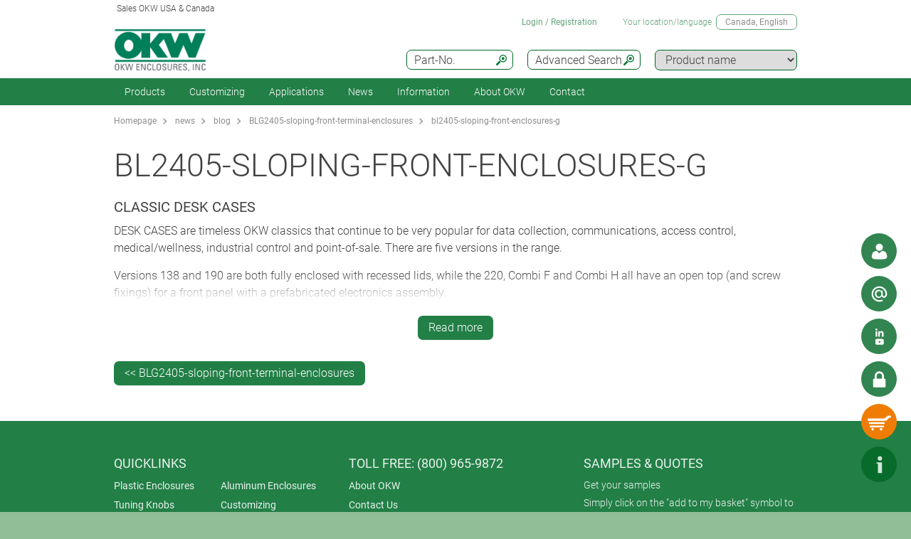

--- FILE ---
content_type: text/html;charset=utf-8
request_url: https://www.okwenclosures.com/en/news/bl2405-sloping-front-enclosures-g.htm
body_size: 25424
content:
<!DOCTYPE html>
<html lang="en" dir="ltr">
<head>
  <meta charset="utf-8" />
  <meta name="viewport" content="width=device-width, initial-scale=1.0, user-scalable=no, viewport-fit=cover" />
  <meta name="robots" content="index,follow" />
  <meta name="description" content="CLASSIC DESK CASES
DESK CASES are timeless OKW classics that continue to be very popular for data collection, communications, access control, medical/well" />
  <meta name="keywords" content="bl2405-sloping-front-enclosures-g " />
  <meta name="title" content="bl2405-sloping-front-enclosures-g  - OKW" />
    <link rel="shortcut icon" href="/favicon.ico" type="image/x-icon" />
    <link rel="alternate" href="https://www.okwenclosures.com/en/news/bl2405-sloping-front-enclosures-g.htm" hreflang="en-US" />
    <link rel="alternate" href="https://www.okwenclosures.com/en/news/bl2405-sloping-front-enclosures-g.htm" hreflang="en-CA" />
    <link rel="alternate" href="https://www.okwenclosures.com/en/news/bl2405-sloping-front-enclosures-g.htm" hreflang="en" />
    <link rel="canonical" href="https://www.okwenclosures.com/en/news/bl2405-sloping-front-enclosures-g.htm" />


  <title>bl2405-sloping-front-enclosures-g  - OKW</title>
			<link rel="stylesheet" type="text/css" href="/assets/css/layout.css?192224" media="all" />
			<link rel="stylesheet" type="text/css" href="/assets/css/simple-grid.css?192224" media="all" />
			<link rel="stylesheet" type="text/css" href="/assets/css/print.css?192224" media="print" />
			<link rel="stylesheet" type="text/css" href="/assets/css/jquery.fancybox.min.css?192224" />
			<link rel="stylesheet" type="text/css" href="/assets/css/layout-site.css?192224" media="all" />
  <script src="/assets/js/jquery.min.js"></script>
  <script>
    var urlPrefix = "/en";
    var $jq=jQuery.noConflict();
  </script>
  <script src="/assets/js/browser.js"></script>
  <script src="/assets/js/js.cookie-2.2.0.min.js"></script>
  <script src="/assets/js/functions.js"></script>
  <script type="text/javascript" src="/assets/js/script.js"></script>
  <script src="/assets/js/jquery.fancybox.min.js"></script>
    <script type="text/javascript" src="/assets/js/clickableImages/toolTip.js"></script>



<!-- OKW USA Google Analytics GA4 head code 29.08.25 -->
<script>(function(w,d,s,l,i){w[l]=w[l]||[];w[l].push({'gtm.start':
new Date().getTime(),event:'gtm.js'});var f=d.getElementsByTagName(s)[0],
j=d.createElement(s),dl=l!='dataLayer'?'&l='+l:'';j.async=true;j.src=
'https://www.googletagmanager.com/gtm.js?id='+i+dl;f.parentNode.insertBefore(j,f);
})(window,document,'script','dataLayer','GTM-WX43N5N');</script>
<!-- End Google Tag Manager -->

<!-- Begin WebTrax -->
<script type="text/javascript"> var wto = wto || []; wto.push(['setWTID', 'wt-b32023d6-c361-4f3a-a3da-90c7bd749603']); wto.push(['webTraxs']);(function() { var wt = document.createElement('script'); wt.src = document.location.protocol + '//www.webtraxs.com/wt.php'; wt.type = 'text/javascript'; wt.async = true; var s = document.getElementsByTagName('script')[0]; s.parentNode.insertBefore(wt, s); })();</script><noscript><img src="https://www.webtraxs.com/webtraxs.php?id=wt-b32023d6-c361-4f3a-a3da-90c7bd749603&st=img" alt="" /></noscript>
<!-- End WebTrax -->

</head>
<body class="default" >

  <a id="top"></a>
<div class="quicklink-buttons visible smartphone">
    <a style="background-image: url('/assets/img/icons/w-contact.svg');" href="javascript:" title="View local contact" class="sales-contact-tt" data-src="/en/user/salesdb/salesContact"></a>
  <a style="background-image: url('/assets/img/icons/w-mail.svg');" href="/en/contact_okw_usa/contact_form.html?s=sdb" title="Contact Form"></a>
    <a style="background-image: url('/assets/img/icons/w-share.svg');" href="javascript:;" title="Social Media" class="tooltip"></a>
    <div class="tooltip-content">
      <div style="text-align: center;">
        <h2>You can also find us on:</h2>
        <div style="padding:20px;">
            <a href="https://www.linkedin.com/company/okw-enclosures-inc- " target="_blank" title="Linked In" style="margin-right:20px;text-align: center;">
              <img src="/assets/img/footer-icons/linkedin-color.png" style="height:40px;"/>
            </a>
          <a href="https://www.youtube.com/user/OKWEnclosuresUSA" target="_blank" title="Youtube" style="margin-right:20px;text-align: center;">
            <img src="/assets/img/footer-icons/youtube-color.png" style="height:40px;"/>
          </a>
        </div>
        <div class="clear"></div>
      </div>
      <div style="text-align:center;"><a href='javascript:;' class='btn action-close'>Close</a></div>
    </div>

  <a class="btnAuth" href="javascript:" title=""
     data-loginText="Login" data-loginImg="url('/assets/img/icons/w-login.svg')" data-loginUrl="/en/user/login"
     data-myOKWText="My OKW (Logout, Change Password)" data-myOKWImg="url('/assets/img/icons/w-login-checked.svg')" data-myOKWUrl="/en/user/myOKW"></a>
  <a class="btnCart" href="/en/basket/view" title="" data-text="Basket" data-emptyImg="url('/assets/img/icons/w-cart.svg')" data-checkedImg="url('/assets/img/icons/w-cart-checked.svg')"></a>

</div>
<a class="info-button" href="javascript:" title="Open info"></a>
<a class="scroll-to-top" href="#top" title="Scroll to top">
  <i class="fa fa-angle-up"></i>
</a>

<section class="header-toolbar" style="display: none;">
  
  <span class="btn-close">&nbsp;</span>
  

<div class="header-toolbar-productfinder" style="display:none;">

  <!-- Tabs -->
  <div class="container">

    <span class="productfinder-title">Search</span>

    <ul class="productfinder-tabs">
      <li data-tabid="pf-enclosures" class="active">Enclosures</li>
      <li data-tabid="pc2">Tuning Knobs</li>
      <li data-tabid="pc3">by product name</li>
      <li data-tabid="bySku">by part number</li>
      <li data-tabid="byTerm">by search term</li>
    </ul>
  </div>

  <!-- Inhalte -->
  <div class="productfinder-container">
    <div class="container">

      <!-- Tab: Kunstoffgehäuse -->
      <div class="productfinder-content active" id="pf-enclosures">

        <!-- Kunstoffgehäuse - FILTER -->
        <form id="productFinderForm" class="enclosures">
          <div class="filter">
            <div class="row">

              <!-- linke Spalte -->
              <div class="col-6">
                <img style="margin-bottom:10px; width: 100%;" src="/en/assets/img/productfinder/kunststoffgehause.svg" alt="Enclosures" />

                <div class="field">
                  <div class="field-label">
                    <label>Product application</label>
                  </div>
                  <div class="field-control">
                    <select name="cl" class="header-input">
                      <option value="">Please choose</option>
                        <option value="41767ef0-69b5-11e5-ab58-bc764e20b40e">Accessories for enclosures</option>
                        <option value="41706470-69b5-11e5-ab58-bc764e20b40e">Desktop / Keyboard housings</option>
                        <option value="416f2bf0-69b5-11e5-ab58-bc764e20b40e">DIN rail enclosures</option>
                        <option value="4169fbd0-69b5-11e5-ab58-bc764e20b40e">Enclosures for suspension arm systems</option>
                        <option value="b3549f90-0baf-11e8-be83-bc764e20b40e">Extruded aluminum enclosures</option>
                        <option value="416dcc60-69b5-11e5-ab58-bc764e20b40e">Flush mounting enclosures</option>
                        <option value="4168c350-69b5-11e5-ab58-bc764e20b40e">Handheld enclosures</option>
                        <option value="f6a41dd0-cb6b-11e8-95d0-bc764e20b40e">IIoT/sensor enclosures</option>
                        <option value="416c6cd0-69b5-11e5-ab58-bc764e20b40e">IP65 / IP66 / IP67 Enclosures</option>
                        <option value="4172d570-69b5-11e5-ab58-bc764e20b40e">Portable instrument enclosures</option>
                        <option value="41754670-69b5-11e5-ab58-bc764e20b40e">Potting boxes</option>
                        <option value="41719cf0-69b5-11e5-ab58-bc764e20b40e">Table-top / instrument enclosures</option>
                        <option value="41740df9-69b5-11e5-ab58-bc764e20b40e">Universal enclosures</option>
                        <option value="416b3450-69b5-11e5-ab58-bc764e20b40e">Wall mount enclosures</option>
                        <option value="53d163b0-c3d5-11e5-bef8-bc764e20b40e">Wearable enclosures</option>
                        <option value="4c3f15a0-7224-11e5-ab58-bc764e20b40e">Wired enclosures</option>
                    </select>
                  </div>
                </div>
                <div class="field">
                  <div class="field-label">
                    <label>Protection Class</label>
                  </div>
                  <div class="field-control">
                    <select name="ip" class="header-input" multiple="multiple" size="4">
                      <option value="">Please choose</option>
                        <option value="ae97f5f0-c2e5-11e2-8e2c-0050568225d7">IP 68</option>
                        <option value="ae97cee0-c2e5-11e2-8e2c-0050568225d7">IP 67</option>
                        <option value="ae97a7d0-c2e5-11e2-8e2c-0050568225d7">IP 66</option>
                        <option value="dcab7600-8f56-11e2-8591-0050568225d7">IP 65 opt.</option>
                        <option value="dcabc420-8f56-11e2-8591-0050568225d7">IP 65</option>
                        <option value="ae95fa20-c2e5-11e2-8e2c-0050568225d7">IP 56</option>
                        <option value="0a1fa265-709a-495b-ba2e-23aa646ced15">IP 55 opt.</option>
                        <option value="ae9732a0-c2e5-11e2-8e2c-0050568225d7">IP 54 opt.</option>
                        <option value="dcacfca0-8f56-11e2-8591-0050568225d7">IP 54</option>
                        <option value="ae950fc0-c2e5-11e2-8e2c-0050568225d7">IP 42</option>
                        <option value="dcac3950-8f56-11e2-8591-0050568225d7">IP 41</option>
                        <option value="dcabeb30-8f56-11e2-8591-0050568225d7">IP 40</option>
                        <option value="ae981d00-c2e5-11e2-8e2c-0050568225d7">IK 08</option>
                        <option value="dcad23b0-8f56-11e2-8591-0050568225d7">IK 07</option>
                    </select>
                    <small class="ipCodeNote" style="margin-bottom: 5px;">Hold down CTRL key and click, to select multiple entries.</small>
                  </div>
                </div>

                <div class="field">
                  <div class="field-label">
                    <label>Material</label>
                  </div>
                  <div class="field-control">
                    <select name="et" class="header-input">
                      <option value="">Please choose</option>
                            <option value="6ee829a1-697f-11e5-b88d-bc764e20b40e">Aluminum enclosures</option>
                            <option value="6ef19f80-697f-11e5-b88d-bc764e20b40e">Plastic enclosures</option>
                    </select>
                  </div>
                </div>
                <div class="spacer-5"></div>
              </div>

              <!-- rechte Spalte -->
              <div class="col-6">
                <div class="field w50">
                  <div class="field-label">
                    <label>Outside dimensions in</label>
                  </div>
                  <div class="field-control">
                    <select name="u" class="header-input">
                      <option value="mm" >mm</option>
                      <option value="inch" selected="selected">inch</option>
                    </select>
                  </div>
                </div>

                <div class="field w50">
                  <div class="field-label">
                    <label>Length/Depth/Ø range</label>
                  </div>
                  <div class="field-control">
                    <div class="row">
                      <div class="col-6">
                        <select id="lv" name="lv" class="header-input" data-pfValues="lengths">
                          <option value="">...</option>
                        </select>
                      </div>
                      <div class="col-6">
                        <select id="lr" name="lr" class="header-input" data-pfValues="ranges"></select>
                      </div>
                    </div>
                  </div>
                </div>
                <div class="field w50">
                  <div class="field-label">
                    <label>Width range</label>
                  </div>
                  <div class="field-control">
                    <div class="row">
                      <div class="col-6">
                        <select id="wv" name="wv" class="header-input" data-pfValues="widths">
                          <option value="">...</option>
                        </select>
                      </div>
                      <div class="col-6">
                        <select id="wr" name="wr" class="header-input" data-pfValues="ranges"></select>
                      </div>
                    </div>
                  </div>
                </div>
                <div class="field w50">
                  <div class="field-label">
                    <label>Height range</label>
                  </div>
                  <div class="field-control">
                    <div class="row">
                      <div class="col-6">
                        <select id="hv" name="hv" class="header-input" data-pfValues="heights">
                          <option value="">...</option>
                        </select>
                      </div>
                      <div class="col-6">
                        <select id="hr" name="hr" class="header-input" data-pfValues="ranges"></select>
                      </div>
                    </div>
                  </div>
                </div>
                <div class="spacer-20"></div>
                <div class="field w50">
                  <div class="field-label">
                    <label>PCB Length</label>
                  </div>
                  <div class="field-control">
                    <div class="row">
                      <div class="col-6">
                        <select name="pcbLv" class="header-input" data-pfValues="pcbLengths">
                          <option value="">...</option>
                        </select>
                      </div>
                      <div class="col-6">
                        <select name="pcbLr" class="header-input" data-pfValues="ranges"></select>
                      </div>
                    </div>
                  </div>
                </div>
                <div class="field w50">
                  <div class="field-label">
                    <label>PCB Width</label>
                  </div>
                  <div class="field-control">
                    <div class="row">
                      <div class="col-6">
                        <select name="pcbWv" class="header-input" data-pfValues="pcbWidths">
                          <option value="">...</option>
                        </select>
                      </div>
                      <div class="col-6">
                        <select name="pcbWr" class="header-input" data-pfValues="ranges"></select>
                      </div>
                    </div>
                  </div>
                </div>

                <div class="w50">
                  <small class="pcbNote">NOTE: PCB dimensions are intended as an aid to orientation for selecting the enclosure. Cutouts of pillars are not taken into consideration. For detailed information please refer to the drawing or ask for a sample.</small>
                  <small class="pcbNote">DIN Modular Cases, Potting Boxes and Railtec type C enclosures are not included in the PCB search. </small>
                </div>

                  <div class="extraOption classOpt-416f2bf0-69b5-11e5-ab58-bc764e20b40e" style="display:none;">
                      <div class="field">
                        <div class="field-label">
                          <label>Pitch</label>
                        </div>
                        <div class="field-control">
                          <select class="header-input" name="pi">
                            <option value="">&nbsp;</option>
                              <option value="10.16 mm">10.16 mm</option>
                              <option value="5.0 mm">5.0 mm</option>
                              <option value="5.08 mm">5.08 mm</option>
                              <option value="7.5 mm &amp; 7.62 mm">7.5 mm &amp; 7.62 mm</option>
                          </select>
                        </div>
                      </div>
                      <div class="field">
                        <div class="field-label">
                          <label>Poles</label>
                        </div>
                        <div class="field-control">
                          <select class="header-input" name="po">
                            <option value="">&nbsp;</option>
                              <option value="2">2</option>
                              <option value="3">3</option>
                              <option value="4">4</option>
                              <option value="5">5</option>
                              <option value="≤ 5">≤ 5</option>
                              <option value="6">6</option>
                              <option value="7">7</option>
                              <option value="8">8</option>
                              <option value="9">9</option>
                              <option value="≤ 9">≤ 9</option>
                              <option value="10">10</option>
                              <option value="≤ 10">≤ 10</option>
                              <option value="12">12</option>
                              <option value="≤ 12">≤ 12</option>
                              <option value="15">15</option>
                              <option value="≤ 18">≤ 18</option>
                              <option value="≤ 24">≤ 24</option>
                              <option value="≤ 26">≤ 26</option>
                              <option value="≤ 32">≤ 32</option>
                              <option value="≤ 36">≤ 36</option>
                              <option value="≤ 48">≤ 48</option>
                              <option value="≤ 52">≤ 52</option>
                              <option value="≤ 54">≤ 54</option>
                              <option value="≤ 64">≤ 64</option>
                              <option value="≤ 72">≤ 72</option>
                              <option value="≤ 108">≤ 108</option>
                              <option value="≤ 144">≤ 144</option>
                          </select>
                        </div>
                      </div>
                  </div>

                <div style="text-align: right;margin-bottom: 10px;">
                  <input type="reset" class="btn" value="Reset">
                </div>
              </div>

            </div>
          </div>
          <div class="clear"></div>
        </form>

        <div class="results" style="display:block;">
          <div class="productclasses">
            <span class="productfinder-title">16 product classes found</span>
            <div class="products">
                <article data-productclass="41767ef0-69b5-11e5-ab58-bc764e20b40e">
                  <a href="/en/Products/Accessories-for-enclosures.htm">
<img src="/en/Accessories-for-enclosures/Accessories-compatible-parts-OKW-KL_TitleImageSmall500x408.jpg" alt="Accessories compatible parts" title="Accessories compatible parts" style="margin-bottom:5px;">                    <span class="product-title">Accessories for enclosures</span>
                  </a>
                </article>
                <article data-productclass="41706470-69b5-11e5-ab58-bc764e20b40e">
                  <a href="/en/Products/Desktop-Keyboard-housings.htm">
<img src="/en/Desktop-Keyboard-housings/Desk-enclosures-Keyboard-Housings-OKW-KL_TitleImageSmall500x408.jpg" alt="Desk enclosures" title="Desk enclosures" style="margin-bottom:5px;">                    <span class="product-title">Desktop / Keyboard housings</span>
                  </a>
                </article>
                <article data-productclass="416f2bf0-69b5-11e5-ab58-bc764e20b40e">
                  <a href="/en/Products/DIN-rail-enclosures.htm">
<img src="/en/DIN-rail-enclosures/DIN-rail-enclosures-and-PCB-chassis-OKW-KL_TitleImageSmall500x408.jpg" alt="DIN rail enclosures and PCB chassis" title="DIN rail enclosures and PCB chassis" style="margin-bottom:5px;">                    <span class="product-title">DIN rail enclosures</span>
                  </a>
                </article>
                <article data-productclass="4169fbd0-69b5-11e5-ab58-bc764e20b40e">
                  <a href="/en/Products/Enclosures-for-suspension-arm-systems.htm">
<img src="/en/Enclosures-for-suspension-arm-systems/enclosures-for-suspension-arm-systems-OKW-KL_TitleImageSmall500x408.jpg" alt="enclosures for suspension arm systems" title="enclosures for suspension arm systems" style="margin-bottom:5px;">                    <span class="product-title">Enclosures for suspension arm systems</span>
                  </a>
                </article>
                <article data-productclass="b3549f90-0baf-11e8-be83-bc764e20b40e">
                  <a href="/en/Products/Extruded-aluminum-enclosures.htm">
<img src="/en/Extruded-aluminum-enclosures/extruded-aluminum-enclosures-OKW-KL_TitleImageSmall500x408.jpg" alt="extruded aluminum enclosures" title="extruded aluminum enclosures" style="margin-bottom:5px;">                    <span class="product-title">Extruded aluminum enclosures</span>
                  </a>
                </article>
                <article data-productclass="416dcc60-69b5-11e5-ab58-bc764e20b40e">
                  <a href="/en/Products/Flush-mounting-enclosures.htm">
<img src="/en/Flush-mounting-enclosures/flush-mounting-enclosures-for-wall-mounting-OKW-KL_TitleImageSmall500x408.jpg" alt="flush mounting enclosures for wall mounting" title="flush mounting enclosures for wall mounting" style="margin-bottom:5px;">                    <span class="product-title">Flush mounting enclosures</span>
                  </a>
                </article>
                <article data-productclass="4168c350-69b5-11e5-ab58-bc764e20b40e">
                  <a href="/en/Products/Handheld-enclosures.htm">
<img src="/en/Handheld-enclosures/Handheld-enclosures-OKW-KL_TitleImageSmall500x408.jpg" alt="Handheld enclosures" title="Handheld enclosures" style="margin-bottom:5px;">                    <span class="product-title">Handheld enclosures</span>
                  </a>
                </article>
                <article data-productclass="f6a41dd0-cb6b-11e8-95d0-bc764e20b40e">
                  <a href="/en/Products/IIoT-sensor-enclosures.htm">
<img src="/en/IIoT-sensor-enclosures/IIoT-sensor-enclosures-OKW-KL_TitleImageSmall500x408.jpg" alt="IIoT / sensor enclosures" title="IIoT / sensor enclosures" style="margin-bottom:5px;">                    <span class="product-title">IIoT/sensor enclosures</span>
                  </a>
                </article>
                <article data-productclass="416c6cd0-69b5-11e5-ab58-bc764e20b40e">
                  <a href="/en/Products/IP65-IP66-IP67-Enclosures.htm">
<img src="/en/IP-Rated-Enclosures/IP65-IP66-enclosure-OKW-KL_TitleImageSmall500x408.jpg" alt="IP rated enclosures" title="IP rated enclosures" style="margin-bottom:5px;">                    <span class="product-title">IP65 / IP66 / IP67 Enclosures</span>
                  </a>
                </article>
                <article data-productclass="4172d570-69b5-11e5-ab58-bc764e20b40e">
                  <a href="/en/Products/Portable-instrument-enclosures.htm">
<img src="/en/Portable-instrument-enclosures/Portable-instrument-enclosures-OKW-KL_TitleImageSmall500x408.jpg" alt="Portable instrument enclosures" title="Portable instrument enclosures" style="margin-bottom:5px;">                    <span class="product-title">Portable instrument enclosures</span>
                  </a>
                </article>
                <article data-productclass="41754670-69b5-11e5-ab58-bc764e20b40e">
                  <a href="/en/Products/Potting-boxes.htm">
<img src="/en/Potting-boxes/Potting-boxes-OKW-duroplast-thermoplast-KL_TitleImageSmall500x408.jpg" alt="Potting boxes" title="Potting boxes" style="margin-bottom:5px;">                    <span class="product-title">Potting boxes</span>
                  </a>
                </article>
                <article data-productclass="41719cf0-69b5-11e5-ab58-bc764e20b40e">
                  <a href="/en/Products/Table-top-instrument-enclosures.htm">
<img src="/en/Table-top-instrument-enclosures/Instrument-enclosures-OKW-KL_TitleImageSmall500x408.jpg" alt="Instrument enclosures" title="Instrument enclosures" style="margin-bottom:5px;">                    <span class="product-title">Table-top / instrument enclosures</span>
                  </a>
                </article>
                <article data-productclass="41740df9-69b5-11e5-ab58-bc764e20b40e">
                  <a href="/en/Products/Universal-enclosures.htm">
<img src="/en/Universal-enclosures/universal-plastic-enclosures-OKW-KL_TitleImageSmall500x408.jpg" alt="universal plastic enclosures" title="universal plastic enclosures" style="margin-bottom:5px;">                    <span class="product-title">Universal enclosures</span>
                  </a>
                </article>
                <article data-productclass="416b3450-69b5-11e5-ab58-bc764e20b40e">
                  <a href="/en/Products/Wall-mount-enclosures.htm">
<img src="/en/Wall-mount-enclosures/Wall-mount-enclosures-OKW-KL_TitleImageSmall500x408.jpg" alt="wall mount enclosures" title="wall mount enclosures" style="margin-bottom:5px;">                    <span class="product-title">Wall mount enclosures</span>
                  </a>
                </article>
                <article data-productclass="53d163b0-c3d5-11e5-bef8-bc764e20b40e">
                  <a href="/en/Products/Wearable-enclosures.htm">
<img src="/en/Wearable-enclosures/wearable-enclosures-from-OKW-KL_TitleImageSmall500x408.jpg" alt="wearable enclosures" title="wearable enclosures" style="margin-bottom:5px;">                    <span class="product-title">Wearable enclosures</span>
                  </a>
                </article>
                <article data-productclass="4c3f15a0-7224-11e5-ab58-bc764e20b40e">
                  <a href="/en/Products/Wired-enclosures.htm">
<img src="/en/Wired-enclosures/Wired-enclosures-OKW-KL_TitleImageSmall500x408.jpg" alt="Wired enclosures" title="Wired enclosures" style="margin-bottom:5px;">                    <span class="product-title">Wired enclosures</span>
                  </a>
                </article>
            </div>
          </div>

          <div class="productgroups" style="display:none;">
          </div>
        </div>
      </div>
      <!--// Tab: Kunstoffgehäuse -->

      <div class="productfinder-content" id="pc2">
        <form class="knobs">
          <input type="hidden" name="t" value="20">
          <div class="filter">
            <div class="row">
              <div class="col-4">
                <img style="margin-bottom:20px; width: 100%;" src="/assets/img/productfinder/drehknopf.svg" alt="Tuning Knobs" />
              </div>
              <div class="col-8">

                <div class="field">
                  <div class="field-label">
                    <label>Product application</label>
                  </div>
                  <div class="field-control">
                    <select name="cl" class="header-input">
                      <option value="">Please choose</option>
                        <option value="417f3182-69b5-11e5-ab58-bc764e20b40e">Lateral screw fixing knobs</option>
                        <option value="418217b0-69b5-11e5-ab58-bc764e20b40e">Push-on tuning knobs</option>
                        <option value="4180b820-69b5-11e5-ab58-bc764e20b40e">Tuning knobs with collet fixture</option>
                        <option value="419e5240-69b5-11e5-ab58-bc764e20b40e">Tuning knobs with LED illumination</option>
                    </select>
                  </div>
                </div>

                <div class="field w50">
                  <div class="field-label">
                    <label>Outside dimensions in</label>
                  </div>
                  <div class="field-control">
                    <select name="u" class="header-input">
                      <option value="mm" >mm</option>
                      <option value="inch" selected="selected">inch</option>
                    </select>
                  </div>
                </div>

                <div class="field w50">
                  <div class="field-label">
                    <label>Diameter from</label>
                  </div>
                  <div class="field-control">
                    <div class="row">
                      <div class="col-6">
                        <select name="lf" class="header-input" data-pfValues="knobLengths">
                          <option value="">...</option>
                        </select>
                      </div>
                      <div class="col-6">
                        <select name="lt" class="header-input" data-pfValues="knobLengths">
                          <option value="">...</option>
                        </select>
                      </div>
                    </div>
                  </div>
                </div>

                <div class="field w50">
                  <div class="field-label">
                    <label>Bore hole from</label>
                  </div>
                  <div class="field-control">
                    <div class="row">
                      <div class="col-6">
                        <select name="wf" class="header-input" data-pfValues="knobWidths">
                          <option value="">...</option>
                        </select>
                      </div>
                      <div class="col-6">
                        <select name="wt" class="header-input" data-pfValues="knobWidths">
                          <option value="">...</option>
                        </select>
                      </div>
                    </div>
                  </div>
                </div>

                <div class="field w50">
                  <div class="field-label">
                    <label>Bore hole ″</label>
                  </div>
                  <div class="field-control">
                    <select name="bhi" class="header-input">
                      <option value="">&nbsp;</option>
                        <option value="1/4">1/4</option>
                        <option value="1/8">1/8</option>
                    </select>
                  </div>
                </div>

                <div style="text-align: right;margin-bottom: 20px;">
                  <input type="reset" class="btn" value="Reset">
                </div>

              </div>
            </div>
          </div>
          <div class="clear"></div>
        </form>

        <div class="results" style="display:block;">
          <div class="productclasses">
            <span class="productfinder-title">4 product classes found</span>
            <div class="products">
                <article data-productclass="417f3182-69b5-11e5-ab58-bc764e20b40e">
                  <a href="/en/Products/Lateral-screw-fixing-knobs.htm">
<img src="/en/Lateral-screw-fixing-knobs/tuning-knobs-lateral-screw-fixing-OKW-KL_TitleImageSmall500x408.jpg" alt="tuning knobs lateral screw fixing" title="tuning knobs lateral screw fixing" style="margin-bottom:5px;">                    <span class="product-title">Lateral screw fixing knobs</span>
                  </a>
                </article>
                <article data-productclass="418217b0-69b5-11e5-ab58-bc764e20b40e">
                  <a href="/en/Products/Push-on-tuning-knobs.htm">
<img src="/en/Push-on-tuning-knobs/push-on-tuning-knobs-flattened-shaft-ends-6-4.6-mm-OKW-KL_TitleImageSmall500x408.jpg" alt="push-on tuning knobs flattened shaft ends 6 - 4.6 mm" title="push-on tuning knobs flattened shaft ends 6 - 4.6 mm" style="margin-bottom:5px;">                    <span class="product-title">Push-on tuning knobs</span>
                  </a>
                </article>
                <article data-productclass="4180b820-69b5-11e5-ab58-bc764e20b40e">
                  <a href="/en/Products/Tuning-knobs-with-collet-fixture.htm">
<img src="/en/Tuning-knobs-with-collet-fixture/Collet-fixture-knobs-OKW-KL_TitleImageSmall500x408.jpg" alt="Collet fixture knobs" title="Collet fixture knobs" style="margin-bottom:5px;">                    <span class="product-title">Tuning knobs with collet fixture</span>
                  </a>
                </article>
                <article data-productclass="419e5240-69b5-11e5-ab58-bc764e20b40e">
                  <a href="/en/Products/Tuning-knobs-with-LED-illumination.htm">
<img src="/en/Tuning-knobs-with-LED-illumination/Tuning-knobs-LED-illumination-OKW-KL_TitleImageSmall500x408.jpg" alt="Tuning knobs LED illumination" title="Tuning knobs LED illumination" style="margin-bottom:5px;">                    <span class="product-title">Tuning knobs with LED illumination</span>
                  </a>
                </article>
            </div>
          </div>

          <div class="productgroups" style="display:none;">
          </div>
        </div>
      </div>

      <div class="productfinder-content productname-search" id="pc3">
        <form>
          <div class="filter">
            <select class="header-input toProductGroup">
              <option>Please choose</option>
                <option value="/en/Potentiometer-Tuning-knobs/Acc.-Combination-Knobs.htm">Acc. Combination Knobs</option>
                <option value="/en/Plastic-enclosures/Art-Case.htm">Art-Case</option>
                <option value="/en/Plastic-enclosures/Battery-compartments-and-holders-button-cell-holders.htm">Battery compartments and holders, button cell holders</option>
                <option value="/en/Plastic-enclosures/Blob.htm">Blob</option>
                <option value="/en/Plastic-enclosures/Body-Case.htm">Body-Case</option>
                <option value="/en/Plastic-enclosures/Cable-glands-strain-relief.htm">Cable glands, strain relief</option>
                <option value="/en/Plastic-enclosures/Carry-cases.htm">Carry cases</option>
                <option value="/en/Plastic-enclosures/Carrying-accessories.htm">Carrying accessories</option>
                <option value="/en/Plastic-enclosures/Carrytec.htm">Carrytec</option>
                <option value="/en/Potentiometer-Tuning-knobs/Combination-Knobs.htm">Combination Knobs</option>
                <option value="/en/Potentiometer-Tuning-knobs/Com-Knobs.htm">Com-Knobs</option>
                <option value="/en/Plastic-enclosures/Comtec.htm">Comtec</option>
                <option value="/en/Plastic-enclosures/Connect.htm">Connect</option>
                <option value="/en/Plastic-enclosures/Contacts-connections.htm">Contacts, connections</option>
                <option value="/en/Potentiometer-Tuning-knobs/Control-Knobs.htm">Control-Knobs</option>
                <option value="/en/Plastic-enclosures/Datec-Compact.htm">Datec-Compact</option>
                <option value="/en/Plastic-enclosures/Datec-Control.htm">Datec-Control</option>
                <option value="/en/Plastic-enclosures/Datec-Mobil-Box.htm">Datec-Mobil-Box</option>
                <option value="/en/Plastic-enclosures/Datec-Pocket-Box.htm">Datec-Pocket-Box</option>
                <option value="/en/Plastic-enclosures/Datec-Terminal.htm">Datec-Terminal</option>
                <option value="/en/Plastic-enclosures/Desk-Cases.htm">Desk Cases</option>
                <option value="/en/Plastic-enclosures/Diatec.htm">Diatec</option>
                <option value="/en/Plastic-enclosures/DIN-Modular-Cases-Type-A.htm">DIN-Modular Cases Type A</option>
                <option value="/en/Plastic-enclosures/Easytec.htm">Easytec</option>
                <option value="/en/Plastic-enclosures/Ergo-Case.htm">Ergo-Case</option>
                <option value="/en/Plastic-enclosures/Euro-Case.htm">Euro Case</option>
                <option value="/en/Plastic-enclosures/Evotec.htm">Evotec</option>
                <option value="/en/Plastic-enclosures/Flat-Pack-Case.htm">Flat-Pack Case</option>
                <option value="/en/Plastic-enclosures/Hand-Held-Boxes.htm">Hand-Held-Boxes</option>
                <option value="/en/Plastic-enclosures/Handle-bar-bail-arm.htm">Handle bar, bail arm</option>
                <option value="/en/Plastic-enclosures/Hand-Terminal.htm">Hand-Terminal</option>
                <option value="/en/Plastic-enclosures/Holding-devices.htm">Holding devices</option>
                <option value="/en/Plastic-enclosures/In-Box.htm">In-Box</option>
                <option value="/en/Plastic-enclosures/Interface-Terminal.htm">Interface-Terminal</option>
                <option value="/en/Plastic-enclosures/Meditec.htm">Meditec</option>
                <option value="/en/Plastic-enclosures/Mini-Data-Box.htm">Mini-Data-Box</option>
                <option value="/en/Plastic-enclosures/Minitec.htm">Minitec</option>
                <option value="/en/Plastic-enclosures/Motec.htm">Motec</option>
                <option value="/en/Plastic-enclosures/Net-Box.htm">Net-Box</option>
                <option value="/en/Plastic-enclosures/Plug-Cases.htm">Plug Cases</option>
                <option value="/en/Plastic-enclosures/Potting-Boxes-Duroplastic.htm">Potting Boxes Duroplastic</option>
                <option value="/en/Plastic-enclosures/Potting-Boxes-Thermoplastic.htm">Potting Boxes Thermoplastic</option>
                <option value="/en/Plastic-enclosures/Pressure-compensation-elements.htm">Pressure compensation elements</option>
                <option value="/en/Plastic-enclosures/Protec.htm">Protec</option>
                <option value="/en/Plastic-enclosures/Railtec-B.htm">Railtec B</option>
                <option value="/en/Plastic-enclosures/Railtec-C.htm">Railtec C</option>
                <option value="/en/RFI-EMI-shielding/RFI-EMI-shielding-products.htm">RFI/EMI shielding products</option>
                <option value="/en/Plastic-enclosures/Robust-Box.htm">Robust-Box</option>
                <option value="/en/Plastic-enclosures/Screws.htm">Screws</option>
                <option value="/en/Plastic-enclosures/Senso-Case.htm">Senso-Case</option>
                <option value="/en/Plastic-enclosures/Shell-Type-Cases.htm">Shell-Type Cases</option>
                <option value="/en/Plastic-enclosures/Slim-Case.htm">Slim-Case</option>
                <option value="/en/Plastic-enclosures/Smart-Box.htm">Smart-Box</option>
                <option value="/en/Plastic-enclosures/Smart-Case.htm">Smart-Case</option>
                <option value="/en/Plastic-enclosures/Smart-Control.htm">Smart-Control</option>
                <option value="/en/Plastic-enclosures/Smart-Panel.htm">Smart-Panel</option>
                <option value="/en/Aluminum-enclosures/Smart-Terminal.htm">Smart-Terminal</option>
                <option value="/en/Plastic-enclosures/Snaptec.htm">Snaptec</option>
                <option value="/en/Plastic-enclosures/Soft-Case.htm">Soft-Case</option>
                <option value="/en/Plastic-enclosures/Solid-Box.htm">Solid-Box</option>
                <option value="/en/Potentiometer-Tuning-knobs/Star-Knobs.htm">Star-Knobs</option>
                <option value="/en/Plastic-enclosures/Style-Case.htm">Style-Case</option>
                <option value="/en/Aluminum-enclosures/Synergy.htm">Synergy</option>
                <option value="/en/Plastic-enclosures/Tilt-foot-bar-tilt-feet.htm">Tilt foot bar, tilt feet</option>
                <option value="/en/Potentiometer-Tuning-knobs/Top-Knobs.htm">Top-Knobs</option>
                <option value="/en/Plastic-enclosures/Toptec.htm">Toptec</option>
                <option value="/en/Potentiometer-Tuning-knobs/Tuning-Knobs-classic-.htm">Tuning Knobs &#39;classic&#39;</option>
                <option value="/en/Plastic-enclosures/Unitec.htm">Unitec</option>
                <option value="/en/Plastic-enclosures/USB-covers.htm">USB covers</option>
                <option value="/en/Plastic-enclosures/Wall-mounting.htm">Wall mounting</option>
            </select>
          </div>
        </form>
      </div>

      <div class="productfinder-content" id="bySku">
        <form action="/en/search/sku">
          <input type="text" name="sku" class="header-input" placeholder="Part-No." autocomplete="off">
          <div class="errorList" style="display: none;">
            <span id="specialCharsHint" class="errorItm">Please enter the part number without a &quot;space&quot;.</span>
            <br>
          </div>
        </form>

        <div class="results">
        </div>
      </div>

      <div class="productfinder-content" id="byTerm">
        <div class="search">
          <form name="globalsearch" action="/en/search" method="GET">
            <input name="q" id="search" type="text" value=""
                   placeholder="Enter search term " autocomplete="off"/>
            <ul class="suggestions">
              <!-- per AJAX geladen -->
            </ul>
          </form>
        </div>
      </div>

    </div>
  </div>

  <script type="text/javascript">
var searchValues = {mm: {ranges: [{"val":"5","txt":"+/- 5"},{"val":"10","txt":"+/- 10"},{"val":"20","txt":"+/- 20"},{"val":"50","txt":"+/- 50"},{"val":"100","txt":"+/- 100"}],lengths: [{"val":"8","txt":"8"},{"val":"12","txt":"12"},{"val":"14","txt":"14"},{"val":"16","txt":"16"},{"val":"18","txt":"18"},{"val":"20","txt":"20"},{"val":"22","txt":"22"},{"val":"24","txt":"24"},{"val":"26","txt":"26"},{"val":"28","txt":"28"},{"val":"30","txt":"30"},{"val":"32","txt":"32"},{"val":"34","txt":"34"},{"val":"36","txt":"36"},{"val":"38","txt":"38"},{"val":"40","txt":"40"},{"val":"42","txt":"42"},{"val":"44","txt":"44"},{"val":"46","txt":"46"},{"val":"48","txt":"48"},{"val":"50","txt":"50"},{"val":"52","txt":"52"},{"val":"54","txt":"54"},{"val":"56","txt":"56"},{"val":"58","txt":"58"},{"val":"60","txt":"60"},{"val":"62","txt":"62"},{"val":"64","txt":"64"},{"val":"66","txt":"66"},{"val":"68","txt":"68"},{"val":"70","txt":"70"},{"val":"72","txt":"72"},{"val":"74","txt":"74"},{"val":"76","txt":"76"},{"val":"78","txt":"78"},{"val":"80","txt":"80"},{"val":"82","txt":"82"},{"val":"84","txt":"84"},{"val":"90","txt":"90"},{"val":"92","txt":"92"},{"val":"96","txt":"96"},{"val":"100","txt":"100"},{"val":"102","txt":"102"},{"val":"104","txt":"104"},{"val":"106","txt":"106"},{"val":"108","txt":"108"},{"val":"110","txt":"110"},{"val":"112","txt":"112"},{"val":"114","txt":"114"},{"val":"116","txt":"116"},{"val":"118","txt":"118"},{"val":"120","txt":"120"},{"val":"122","txt":"122"},{"val":"124","txt":"124"},{"val":"128","txt":"128"},{"val":"130","txt":"130"},{"val":"134","txt":"134"},{"val":"136","txt":"136"},{"val":"138","txt":"138"},{"val":"140","txt":"140"},{"val":"142","txt":"142"},{"val":"144","txt":"144"},{"val":"146","txt":"146"},{"val":"148","txt":"148"},{"val":"150","txt":"150"},{"val":"152","txt":"152"},{"val":"154","txt":"154"},{"val":"156","txt":"156"},{"val":"158","txt":"158"},{"val":"160","txt":"160"},{"val":"162","txt":"162"},{"val":"164","txt":"164"},{"val":"166","txt":"166"},{"val":"168","txt":"168"},{"val":"170","txt":"170"},{"val":"172","txt":"172"},{"val":"176","txt":"176"},{"val":"178","txt":"178"},{"val":"180","txt":"180"},{"val":"182","txt":"182"},{"val":"184","txt":"184"},{"val":"188","txt":"188"},{"val":"190","txt":"190"},{"val":"194","txt":"194"},{"val":"200","txt":"200"},{"val":"202","txt":"202"},{"val":"204","txt":"204"},{"val":"206","txt":"206"},{"val":"208","txt":"208"},{"val":"210","txt":"210"},{"val":"216","txt":"216"},{"val":"220","txt":"220"},{"val":"224","txt":"224"},{"val":"226","txt":"226"},{"val":"228","txt":"228"},{"val":"240","txt":"240"},{"val":"242","txt":"242"},{"val":"244","txt":"244"},{"val":"250","txt":"250"},{"val":"252","txt":"252"},{"val":"260","txt":"260"},{"val":"266","txt":"266"},{"val":"270","txt":"270"},{"val":"272","txt":"272"},{"val":"280","txt":"280"},{"val":"282","txt":"282"},{"val":"294","txt":"294"},{"val":"300","txt":"300"},{"val":"302","txt":"302"},{"val":"356","txt":"356"},{"val":"360","txt":"360"},{"val":"410","txt":"410"},{"val":"450","txt":"450"},{"val":"860","txt":"860"},{"val":"914","txt":"914"},{"val":"1200","txt":"1200"},{"val":"1400","txt":"1400"},{"val":"1500","txt":"1500"},{"val":"1600","txt":"1600"}],widths: [{"val":"2","txt":"2"},{"val":"10","txt":"10"},{"val":"12","txt":"12"},{"val":"14","txt":"14"},{"val":"16","txt":"16"},{"val":"18","txt":"18"},{"val":"20","txt":"20"},{"val":"22","txt":"22"},{"val":"24","txt":"24"},{"val":"26","txt":"26"},{"val":"28","txt":"28"},{"val":"30","txt":"30"},{"val":"32","txt":"32"},{"val":"34","txt":"34"},{"val":"36","txt":"36"},{"val":"38","txt":"38"},{"val":"40","txt":"40"},{"val":"42","txt":"42"},{"val":"44","txt":"44"},{"val":"46","txt":"46"},{"val":"48","txt":"48"},{"val":"50","txt":"50"},{"val":"52","txt":"52"},{"val":"54","txt":"54"},{"val":"56","txt":"56"},{"val":"58","txt":"58"},{"val":"60","txt":"60"},{"val":"62","txt":"62"},{"val":"64","txt":"64"},{"val":"66","txt":"66"},{"val":"68","txt":"68"},{"val":"70","txt":"70"},{"val":"72","txt":"72"},{"val":"74","txt":"74"},{"val":"76","txt":"76"},{"val":"78","txt":"78"},{"val":"80","txt":"80"},{"val":"82","txt":"82"},{"val":"84","txt":"84"},{"val":"86","txt":"86"},{"val":"88","txt":"88"},{"val":"90","txt":"90"},{"val":"92","txt":"92"},{"val":"94","txt":"94"},{"val":"96","txt":"96"},{"val":"98","txt":"98"},{"val":"100","txt":"100"},{"val":"102","txt":"102"},{"val":"104","txt":"104"},{"val":"106","txt":"106"},{"val":"108","txt":"108"},{"val":"110","txt":"110"},{"val":"112","txt":"112"},{"val":"114","txt":"114"},{"val":"116","txt":"116"},{"val":"118","txt":"118"},{"val":"120","txt":"120"},{"val":"122","txt":"122"},{"val":"124","txt":"124"},{"val":"128","txt":"128"},{"val":"130","txt":"130"},{"val":"134","txt":"134"},{"val":"136","txt":"136"},{"val":"138","txt":"138"},{"val":"140","txt":"140"},{"val":"142","txt":"142"},{"val":"144","txt":"144"},{"val":"148","txt":"148"},{"val":"150","txt":"150"},{"val":"152","txt":"152"},{"val":"154","txt":"154"},{"val":"156","txt":"156"},{"val":"160","txt":"160"},{"val":"162","txt":"162"},{"val":"164","txt":"164"},{"val":"168","txt":"168"},{"val":"170","txt":"170"},{"val":"174","txt":"174"},{"val":"180","txt":"180"},{"val":"182","txt":"182"},{"val":"184","txt":"184"},{"val":"186","txt":"186"},{"val":"190","txt":"190"},{"val":"200","txt":"200"},{"val":"204","txt":"204"},{"val":"206","txt":"206"},{"val":"210","txt":"210"},{"val":"214","txt":"214"},{"val":"220","txt":"220"},{"val":"222","txt":"222"},{"val":"224","txt":"224"},{"val":"228","txt":"228"},{"val":"232","txt":"232"},{"val":"234","txt":"234"},{"val":"240","txt":"240"},{"val":"250","txt":"250"},{"val":"258","txt":"258"},{"val":"260","txt":"260"},{"val":"262","txt":"262"},{"val":"264","txt":"264"},{"val":"268","txt":"268"},{"val":"270","txt":"270"},{"val":"272","txt":"272"},{"val":"274","txt":"274"},{"val":"290","txt":"290"},{"val":"298","txt":"298"},{"val":"302","txt":"302"},{"val":"324","txt":"324"},{"val":"330","txt":"330"},{"val":"348","txt":"348"},{"val":"356","txt":"356"},{"val":"364","txt":"364"},{"val":"366","txt":"366"}],heights: [{"val":"0","txt":"0"},{"val":"2","txt":"2"},{"val":"4","txt":"4"},{"val":"6","txt":"6"},{"val":"8","txt":"8"},{"val":"10","txt":"10"},{"val":"12","txt":"12"},{"val":"14","txt":"14"},{"val":"16","txt":"16"},{"val":"18","txt":"18"},{"val":"20","txt":"20"},{"val":"22","txt":"22"},{"val":"24","txt":"24"},{"val":"26","txt":"26"},{"val":"28","txt":"28"},{"val":"30","txt":"30"},{"val":"32","txt":"32"},{"val":"34","txt":"34"},{"val":"36","txt":"36"},{"val":"38","txt":"38"},{"val":"40","txt":"40"},{"val":"42","txt":"42"},{"val":"44","txt":"44"},{"val":"46","txt":"46"},{"val":"48","txt":"48"},{"val":"50","txt":"50"},{"val":"52","txt":"52"},{"val":"54","txt":"54"},{"val":"56","txt":"56"},{"val":"58","txt":"58"},{"val":"60","txt":"60"},{"val":"62","txt":"62"},{"val":"64","txt":"64"},{"val":"68","txt":"68"},{"val":"70","txt":"70"},{"val":"72","txt":"72"},{"val":"74","txt":"74"},{"val":"76","txt":"76"},{"val":"80","txt":"80"},{"val":"84","txt":"84"},{"val":"86","txt":"86"},{"val":"88","txt":"88"},{"val":"90","txt":"90"},{"val":"92","txt":"92"},{"val":"96","txt":"96"},{"val":"98","txt":"98"},{"val":"100","txt":"100"},{"val":"106","txt":"106"},{"val":"108","txt":"108"},{"val":"110","txt":"110"},{"val":"120","txt":"120"},{"val":"124","txt":"124"},{"val":"126","txt":"126"},{"val":"136","txt":"136"},{"val":"140","txt":"140"},{"val":"142","txt":"142"},{"val":"144","txt":"144"},{"val":"150","txt":"150"},{"val":"160","txt":"160"},{"val":"180","txt":"180"},{"val":"184","txt":"184"},{"val":"204","txt":"204"},{"val":"214","txt":"214"},{"val":"218","txt":"218"},{"val":"220","txt":"220"},{"val":"246","txt":"246"},{"val":"250","txt":"250"},{"val":"260","txt":"260"},{"val":"276","txt":"276"},{"val":"302","txt":"302"}],pcbLengths: [{"val":"22","txt":"22"},{"val":"26","txt":"26"},{"val":"28","txt":"28"},{"val":"30","txt":"30"},{"val":"32","txt":"32"},{"val":"34","txt":"34"},{"val":"36","txt":"36"},{"val":"38","txt":"38"},{"val":"40","txt":"40"},{"val":"42","txt":"42"},{"val":"44","txt":"44"},{"val":"46","txt":"46"},{"val":"48","txt":"48"},{"val":"50","txt":"50"},{"val":"52","txt":"52"},{"val":"54","txt":"54"},{"val":"56","txt":"56"},{"val":"58","txt":"58"},{"val":"60","txt":"60"},{"val":"62","txt":"62"},{"val":"64","txt":"64"},{"val":"66","txt":"66"},{"val":"68","txt":"68"},{"val":"70","txt":"70"},{"val":"72","txt":"72"},{"val":"74","txt":"74"},{"val":"76","txt":"76"},{"val":"78","txt":"78"},{"val":"80","txt":"80"},{"val":"82","txt":"82"},{"val":"84","txt":"84"},{"val":"88","txt":"88"},{"val":"90","txt":"90"},{"val":"92","txt":"92"},{"val":"94","txt":"94"},{"val":"96","txt":"96"},{"val":"98","txt":"98"},{"val":"100","txt":"100"},{"val":"102","txt":"102"},{"val":"104","txt":"104"},{"val":"106","txt":"106"},{"val":"108","txt":"108"},{"val":"110","txt":"110"},{"val":"112","txt":"112"},{"val":"114","txt":"114"},{"val":"116","txt":"116"},{"val":"118","txt":"118"},{"val":"120","txt":"120"},{"val":"122","txt":"122"},{"val":"124","txt":"124"},{"val":"126","txt":"126"},{"val":"128","txt":"128"},{"val":"130","txt":"130"},{"val":"132","txt":"132"},{"val":"134","txt":"134"},{"val":"136","txt":"136"},{"val":"138","txt":"138"},{"val":"140","txt":"140"},{"val":"142","txt":"142"},{"val":"144","txt":"144"},{"val":"146","txt":"146"},{"val":"148","txt":"148"},{"val":"150","txt":"150"},{"val":"152","txt":"152"},{"val":"154","txt":"154"},{"val":"158","txt":"158"},{"val":"160","txt":"160"},{"val":"162","txt":"162"},{"val":"164","txt":"164"},{"val":"166","txt":"166"},{"val":"168","txt":"168"},{"val":"170","txt":"170"},{"val":"172","txt":"172"},{"val":"174","txt":"174"},{"val":"178","txt":"178"},{"val":"180","txt":"180"},{"val":"182","txt":"182"},{"val":"184","txt":"184"},{"val":"186","txt":"186"},{"val":"188","txt":"188"},{"val":"190","txt":"190"},{"val":"194","txt":"194"},{"val":"196","txt":"196"},{"val":"200","txt":"200"},{"val":"202","txt":"202"},{"val":"206","txt":"206"},{"val":"208","txt":"208"},{"val":"210","txt":"210"},{"val":"212","txt":"212"},{"val":"214","txt":"214"},{"val":"220","txt":"220"},{"val":"230","txt":"230"},{"val":"236","txt":"236"},{"val":"238","txt":"238"},{"val":"240","txt":"240"},{"val":"242","txt":"242"},{"val":"254","txt":"254"},{"val":"258","txt":"258"},{"val":"260","txt":"260"},{"val":"264","txt":"264"},{"val":"266","txt":"266"},{"val":"270","txt":"270"},{"val":"304","txt":"304"},{"val":"310","txt":"310"},{"val":"324","txt":"324"},{"val":"326","txt":"326"},{"val":"350","txt":"350"}],pcbWidths: [{"val":"10","txt":"10"},{"val":"18","txt":"18"},{"val":"20","txt":"20"},{"val":"22","txt":"22"},{"val":"24","txt":"24"},{"val":"26","txt":"26"},{"val":"28","txt":"28"},{"val":"32","txt":"32"},{"val":"34","txt":"34"},{"val":"36","txt":"36"},{"val":"38","txt":"38"},{"val":"40","txt":"40"},{"val":"42","txt":"42"},{"val":"44","txt":"44"},{"val":"46","txt":"46"},{"val":"48","txt":"48"},{"val":"50","txt":"50"},{"val":"52","txt":"52"},{"val":"54","txt":"54"},{"val":"56","txt":"56"},{"val":"58","txt":"58"},{"val":"60","txt":"60"},{"val":"62","txt":"62"},{"val":"64","txt":"64"},{"val":"66","txt":"66"},{"val":"68","txt":"68"},{"val":"70","txt":"70"},{"val":"72","txt":"72"},{"val":"74","txt":"74"},{"val":"76","txt":"76"},{"val":"78","txt":"78"},{"val":"80","txt":"80"},{"val":"84","txt":"84"},{"val":"88","txt":"88"},{"val":"90","txt":"90"},{"val":"92","txt":"92"},{"val":"94","txt":"94"},{"val":"96","txt":"96"},{"val":"98","txt":"98"},{"val":"100","txt":"100"},{"val":"102","txt":"102"},{"val":"104","txt":"104"},{"val":"106","txt":"106"},{"val":"108","txt":"108"},{"val":"110","txt":"110"},{"val":"112","txt":"112"},{"val":"114","txt":"114"},{"val":"116","txt":"116"},{"val":"118","txt":"118"},{"val":"120","txt":"120"},{"val":"124","txt":"124"},{"val":"126","txt":"126"},{"val":"128","txt":"128"},{"val":"130","txt":"130"},{"val":"132","txt":"132"},{"val":"138","txt":"138"},{"val":"140","txt":"140"},{"val":"142","txt":"142"},{"val":"144","txt":"144"},{"val":"148","txt":"148"},{"val":"150","txt":"150"},{"val":"152","txt":"152"},{"val":"154","txt":"154"},{"val":"156","txt":"156"},{"val":"158","txt":"158"},{"val":"160","txt":"160"},{"val":"162","txt":"162"},{"val":"164","txt":"164"},{"val":"166","txt":"166"},{"val":"168","txt":"168"},{"val":"174","txt":"174"},{"val":"176","txt":"176"},{"val":"180","txt":"180"},{"val":"184","txt":"184"},{"val":"194","txt":"194"},{"val":"204","txt":"204"},{"val":"206","txt":"206"},{"val":"208","txt":"208"},{"val":"210","txt":"210"},{"val":"212","txt":"212"},{"val":"216","txt":"216"},{"val":"220","txt":"220"},{"val":"222","txt":"222"},{"val":"236","txt":"236"},{"val":"240","txt":"240"},{"val":"242","txt":"242"},{"val":"244","txt":"244"},{"val":"250","txt":"250"},{"val":"258","txt":"258"},{"val":"262","txt":"262"},{"val":"264","txt":"264"},{"val":"270","txt":"270"},{"val":"350","txt":"350"}],knobLengths: [{"val":"6","txt":"6"},{"val":"8","txt":"8"},{"val":"10","txt":"10"},{"val":"12","txt":"12"},{"val":"14","txt":"14"},{"val":"16","txt":"16"},{"val":"18","txt":"18"},{"val":"20","txt":"20"},{"val":"22","txt":"22"},{"val":"24","txt":"24"},{"val":"28","txt":"28"},{"val":"30","txt":"30"},{"val":"32","txt":"32"},{"val":"36","txt":"36"},{"val":"38","txt":"38"},{"val":"40","txt":"40"},{"val":"46","txt":"46"},{"val":"50","txt":"50"}],knobWidths: [{"val":"2","txt":"2"},{"val":"4","txt":"4"},{"val":"6","txt":"6"},{"val":"8","txt":"8"}]},inch: {ranges: [{"val":"0.2","txt":"+/- 0.2"},{"val":"0.4","txt":"+/- 0.4"},{"val":"0.8","txt":"+/- 0.8"},{"val":"2","txt":"+/- 2"},{"val":"4","txt":"+/- 4"}],lengths: [{"val":"0.3","txt":"0.3"},{"val":"0.4","txt":"0.4"},{"val":"0.5","txt":"0.5"},{"val":"0.6","txt":"0.6"},{"val":"0.7","txt":"0.7"},{"val":"0.8","txt":"0.8"},{"val":"0.9","txt":"0.9"},{"val":"1.0","txt":"1.0"},{"val":"1.1","txt":"1.1"},{"val":"1.2","txt":"1.2"},{"val":"1.3","txt":"1.3"},{"val":"1.4","txt":"1.4"},{"val":"1.5","txt":"1.5"},{"val":"1.6","txt":"1.6"},{"val":"1.7","txt":"1.7"},{"val":"1.8","txt":"1.8"},{"val":"1.9","txt":"1.9"},{"val":"2.0","txt":"2.0"},{"val":"2.1","txt":"2.1"},{"val":"2.2","txt":"2.2"},{"val":"2.3","txt":"2.3"},{"val":"2.4","txt":"2.4"},{"val":"2.5","txt":"2.5"},{"val":"2.6","txt":"2.6"},{"val":"2.7","txt":"2.7"},{"val":"2.8","txt":"2.8"},{"val":"2.9","txt":"2.9"},{"val":"3.0","txt":"3.0"},{"val":"3.1","txt":"3.1"},{"val":"3.2","txt":"3.2"},{"val":"3.3","txt":"3.3"},{"val":"3.5","txt":"3.5"},{"val":"3.6","txt":"3.6"},{"val":"3.7","txt":"3.7"},{"val":"3.9","txt":"3.9"},{"val":"4.0","txt":"4.0"},{"val":"4.1","txt":"4.1"},{"val":"4.2","txt":"4.2"},{"val":"4.3","txt":"4.3"},{"val":"4.4","txt":"4.4"},{"val":"4.5","txt":"4.5"},{"val":"4.6","txt":"4.6"},{"val":"4.7","txt":"4.7"},{"val":"4.8","txt":"4.8"},{"val":"4.9","txt":"4.9"},{"val":"5.0","txt":"5.0"},{"val":"5.1","txt":"5.1"},{"val":"5.3","txt":"5.3"},{"val":"5.4","txt":"5.4"},{"val":"5.5","txt":"5.5"},{"val":"5.6","txt":"5.6"},{"val":"5.7","txt":"5.7"},{"val":"5.8","txt":"5.8"},{"val":"5.9","txt":"5.9"},{"val":"6.0","txt":"6.0"},{"val":"6.1","txt":"6.1"},{"val":"6.2","txt":"6.2"},{"val":"6.3","txt":"6.3"},{"val":"6.4","txt":"6.4"},{"val":"6.5","txt":"6.5"},{"val":"6.6","txt":"6.6"},{"val":"6.7","txt":"6.7"},{"val":"6.8","txt":"6.8"},{"val":"6.9","txt":"6.9"},{"val":"7.0","txt":"7.0"},{"val":"7.2","txt":"7.2"},{"val":"7.4","txt":"7.4"},{"val":"7.5","txt":"7.5"},{"val":"7.6","txt":"7.6"},{"val":"7.7","txt":"7.7"},{"val":"7.8","txt":"7.8"},{"val":"7.9","txt":"7.9"},{"val":"8.0","txt":"8.0"},{"val":"8.1","txt":"8.1"},{"val":"8.2","txt":"8.2"},{"val":"8.5","txt":"8.5"},{"val":"8.6","txt":"8.6"},{"val":"8.8","txt":"8.8"},{"val":"8.9","txt":"8.9"},{"val":"9.4","txt":"9.4"},{"val":"9.5","txt":"9.5"},{"val":"9.6","txt":"9.6"},{"val":"9.8","txt":"9.8"},{"val":"9.9","txt":"9.9"},{"val":"10.2","txt":"10.2"},{"val":"10.4","txt":"10.4"},{"val":"10.6","txt":"10.6"},{"val":"10.7","txt":"10.7"},{"val":"11.0","txt":"11.0"},{"val":"11.1","txt":"11.1"},{"val":"11.5","txt":"11.5"},{"val":"11.8","txt":"11.8"},{"val":"14.0","txt":"14.0"},{"val":"14.1","txt":"14.1"},{"val":"16.1","txt":"16.1"},{"val":"17.7","txt":"17.7"},{"val":"33.8","txt":"33.8"},{"val":"35.9","txt":"35.9"},{"val":"47.2","txt":"47.2"},{"val":"55.1","txt":"55.1"},{"val":"59.0","txt":"59.0"},{"val":"62.9","txt":"62.9"}],widths: [{"val":"0.0","txt":"0.0"},{"val":"0.3","txt":"0.3"},{"val":"0.4","txt":"0.4"},{"val":"0.5","txt":"0.5"},{"val":"0.6","txt":"0.6"},{"val":"0.7","txt":"0.7"},{"val":"0.8","txt":"0.8"},{"val":"0.9","txt":"0.9"},{"val":"1.0","txt":"1.0"},{"val":"1.1","txt":"1.1"},{"val":"1.2","txt":"1.2"},{"val":"1.3","txt":"1.3"},{"val":"1.4","txt":"1.4"},{"val":"1.5","txt":"1.5"},{"val":"1.6","txt":"1.6"},{"val":"1.7","txt":"1.7"},{"val":"1.8","txt":"1.8"},{"val":"1.9","txt":"1.9"},{"val":"2.0","txt":"2.0"},{"val":"2.1","txt":"2.1"},{"val":"2.2","txt":"2.2"},{"val":"2.3","txt":"2.3"},{"val":"2.4","txt":"2.4"},{"val":"2.5","txt":"2.5"},{"val":"2.6","txt":"2.6"},{"val":"2.7","txt":"2.7"},{"val":"2.8","txt":"2.8"},{"val":"2.9","txt":"2.9"},{"val":"3.0","txt":"3.0"},{"val":"3.1","txt":"3.1"},{"val":"3.2","txt":"3.2"},{"val":"3.3","txt":"3.3"},{"val":"3.4","txt":"3.4"},{"val":"3.5","txt":"3.5"},{"val":"3.6","txt":"3.6"},{"val":"3.7","txt":"3.7"},{"val":"3.8","txt":"3.8"},{"val":"3.9","txt":"3.9"},{"val":"4.0","txt":"4.0"},{"val":"4.1","txt":"4.1"},{"val":"4.2","txt":"4.2"},{"val":"4.3","txt":"4.3"},{"val":"4.4","txt":"4.4"},{"val":"4.5","txt":"4.5"},{"val":"4.6","txt":"4.6"},{"val":"4.7","txt":"4.7"},{"val":"4.8","txt":"4.8"},{"val":"4.9","txt":"4.9"},{"val":"5.0","txt":"5.0"},{"val":"5.1","txt":"5.1"},{"val":"5.2","txt":"5.2"},{"val":"5.3","txt":"5.3"},{"val":"5.4","txt":"5.4"},{"val":"5.5","txt":"5.5"},{"val":"5.6","txt":"5.6"},{"val":"5.7","txt":"5.7"},{"val":"5.8","txt":"5.8"},{"val":"5.9","txt":"5.9"},{"val":"6.0","txt":"6.0"},{"val":"6.1","txt":"6.1"},{"val":"6.2","txt":"6.2"},{"val":"6.3","txt":"6.3"},{"val":"6.4","txt":"6.4"},{"val":"6.5","txt":"6.5"},{"val":"6.6","txt":"6.6"},{"val":"6.8","txt":"6.8"},{"val":"7.0","txt":"7.0"},{"val":"7.2","txt":"7.2"},{"val":"7.3","txt":"7.3"},{"val":"7.4","txt":"7.4"},{"val":"7.5","txt":"7.5"},{"val":"7.8","txt":"7.8"},{"val":"8.0","txt":"8.0"},{"val":"8.1","txt":"8.1"},{"val":"8.2","txt":"8.2"},{"val":"8.4","txt":"8.4"},{"val":"8.6","txt":"8.6"},{"val":"8.7","txt":"8.7"},{"val":"8.8","txt":"8.8"},{"val":"8.9","txt":"8.9"},{"val":"9.1","txt":"9.1"},{"val":"9.2","txt":"9.2"},{"val":"9.4","txt":"9.4"},{"val":"9.8","txt":"9.8"},{"val":"10.2","txt":"10.2"},{"val":"10.3","txt":"10.3"},{"val":"10.4","txt":"10.4"},{"val":"10.5","txt":"10.5"},{"val":"10.6","txt":"10.6"},{"val":"10.7","txt":"10.7"},{"val":"10.8","txt":"10.8"},{"val":"11.4","txt":"11.4"},{"val":"11.7","txt":"11.7"},{"val":"11.8","txt":"11.8"},{"val":"12.7","txt":"12.7"},{"val":"12.9","txt":"12.9"},{"val":"13.7","txt":"13.7"},{"val":"14.0","txt":"14.0"},{"val":"14.3","txt":"14.3"},{"val":"14.4","txt":"14.4"}],heights: [{"val":"0.0","txt":"0.0"},{"val":"0.1","txt":"0.1"},{"val":"0.2","txt":"0.2"},{"val":"0.3","txt":"0.3"},{"val":"0.4","txt":"0.4"},{"val":"0.5","txt":"0.5"},{"val":"0.6","txt":"0.6"},{"val":"0.7","txt":"0.7"},{"val":"0.8","txt":"0.8"},{"val":"0.9","txt":"0.9"},{"val":"1.0","txt":"1.0"},{"val":"1.1","txt":"1.1"},{"val":"1.2","txt":"1.2"},{"val":"1.3","txt":"1.3"},{"val":"1.4","txt":"1.4"},{"val":"1.5","txt":"1.5"},{"val":"1.6","txt":"1.6"},{"val":"1.7","txt":"1.7"},{"val":"1.8","txt":"1.8"},{"val":"1.9","txt":"1.9"},{"val":"2.0","txt":"2.0"},{"val":"2.1","txt":"2.1"},{"val":"2.2","txt":"2.2"},{"val":"2.3","txt":"2.3"},{"val":"2.4","txt":"2.4"},{"val":"2.5","txt":"2.5"},{"val":"2.6","txt":"2.6"},{"val":"2.7","txt":"2.7"},{"val":"2.8","txt":"2.8"},{"val":"2.9","txt":"2.9"},{"val":"3.1","txt":"3.1"},{"val":"3.3","txt":"3.3"},{"val":"3.5","txt":"3.5"},{"val":"3.6","txt":"3.6"},{"val":"3.7","txt":"3.7"},{"val":"3.8","txt":"3.8"},{"val":"3.9","txt":"3.9"},{"val":"4.2","txt":"4.2"},{"val":"4.3","txt":"4.3"},{"val":"4.7","txt":"4.7"},{"val":"4.8","txt":"4.8"},{"val":"4.9","txt":"4.9"},{"val":"5.3","txt":"5.3"},{"val":"5.5","txt":"5.5"},{"val":"5.6","txt":"5.6"},{"val":"5.7","txt":"5.7"},{"val":"5.9","txt":"5.9"},{"val":"6.2","txt":"6.2"},{"val":"7.0","txt":"7.0"},{"val":"7.2","txt":"7.2"},{"val":"8.0","txt":"8.0"},{"val":"8.4","txt":"8.4"},{"val":"8.5","txt":"8.5"},{"val":"8.6","txt":"8.6"},{"val":"9.7","txt":"9.7"},{"val":"9.8","txt":"9.8"},{"val":"10.2","txt":"10.2"},{"val":"10.8","txt":"10.8"},{"val":"11.9","txt":"11.9"}],pcbLengths: [{"val":"0.9","txt":"0.9"},{"val":"1.0","txt":"1.0"},{"val":"1.1","txt":"1.1"},{"val":"1.2","txt":"1.2"},{"val":"1.3","txt":"1.3"},{"val":"1.4","txt":"1.4"},{"val":"1.5","txt":"1.5"},{"val":"1.6","txt":"1.6"},{"val":"1.7","txt":"1.7"},{"val":"1.8","txt":"1.8"},{"val":"1.9","txt":"1.9"},{"val":"2.0","txt":"2.0"},{"val":"2.1","txt":"2.1"},{"val":"2.2","txt":"2.2"},{"val":"2.3","txt":"2.3"},{"val":"2.4","txt":"2.4"},{"val":"2.5","txt":"2.5"},{"val":"2.6","txt":"2.6"},{"val":"2.7","txt":"2.7"},{"val":"2.8","txt":"2.8"},{"val":"2.9","txt":"2.9"},{"val":"3.0","txt":"3.0"},{"val":"3.1","txt":"3.1"},{"val":"3.2","txt":"3.2"},{"val":"3.3","txt":"3.3"},{"val":"3.4","txt":"3.4"},{"val":"3.5","txt":"3.5"},{"val":"3.6","txt":"3.6"},{"val":"3.7","txt":"3.7"},{"val":"3.8","txt":"3.8"},{"val":"3.9","txt":"3.9"},{"val":"4.0","txt":"4.0"},{"val":"4.1","txt":"4.1"},{"val":"4.2","txt":"4.2"},{"val":"4.3","txt":"4.3"},{"val":"4.4","txt":"4.4"},{"val":"4.5","txt":"4.5"},{"val":"4.6","txt":"4.6"},{"val":"4.7","txt":"4.7"},{"val":"4.8","txt":"4.8"},{"val":"4.9","txt":"4.9"},{"val":"5.0","txt":"5.0"},{"val":"5.1","txt":"5.1"},{"val":"5.2","txt":"5.2"},{"val":"5.3","txt":"5.3"},{"val":"5.4","txt":"5.4"},{"val":"5.5","txt":"5.5"},{"val":"5.6","txt":"5.6"},{"val":"5.7","txt":"5.7"},{"val":"5.8","txt":"5.8"},{"val":"5.9","txt":"5.9"},{"val":"6.0","txt":"6.0"},{"val":"6.2","txt":"6.2"},{"val":"6.3","txt":"6.3"},{"val":"6.4","txt":"6.4"},{"val":"6.5","txt":"6.5"},{"val":"6.6","txt":"6.6"},{"val":"6.7","txt":"6.7"},{"val":"6.8","txt":"6.8"},{"val":"7.0","txt":"7.0"},{"val":"7.1","txt":"7.1"},{"val":"7.2","txt":"7.2"},{"val":"7.3","txt":"7.3"},{"val":"7.4","txt":"7.4"},{"val":"7.6","txt":"7.6"},{"val":"7.7","txt":"7.7"},{"val":"7.8","txt":"7.8"},{"val":"7.9","txt":"7.9"},{"val":"8.1","txt":"8.1"},{"val":"8.2","txt":"8.2"},{"val":"8.3","txt":"8.3"},{"val":"8.4","txt":"8.4"},{"val":"8.6","txt":"8.6"},{"val":"9.0","txt":"9.0"},{"val":"9.3","txt":"9.3"},{"val":"9.4","txt":"9.4"},{"val":"9.5","txt":"9.5"},{"val":"10.0","txt":"10.0"},{"val":"10.1","txt":"10.1"},{"val":"10.2","txt":"10.2"},{"val":"10.3","txt":"10.3"},{"val":"10.4","txt":"10.4"},{"val":"10.6","txt":"10.6"},{"val":"12.0","txt":"12.0"},{"val":"12.2","txt":"12.2"},{"val":"12.7","txt":"12.7"},{"val":"12.8","txt":"12.8"},{"val":"13.7","txt":"13.7"}],pcbWidths: [{"val":"0.3","txt":"0.3"},{"val":"0.4","txt":"0.4"},{"val":"0.7","txt":"0.7"},{"val":"0.8","txt":"0.8"},{"val":"0.9","txt":"0.9"},{"val":"1.0","txt":"1.0"},{"val":"1.1","txt":"1.1"},{"val":"1.2","txt":"1.2"},{"val":"1.3","txt":"1.3"},{"val":"1.4","txt":"1.4"},{"val":"1.5","txt":"1.5"},{"val":"1.6","txt":"1.6"},{"val":"1.7","txt":"1.7"},{"val":"1.8","txt":"1.8"},{"val":"1.9","txt":"1.9"},{"val":"2.0","txt":"2.0"},{"val":"2.1","txt":"2.1"},{"val":"2.2","txt":"2.2"},{"val":"2.3","txt":"2.3"},{"val":"2.4","txt":"2.4"},{"val":"2.5","txt":"2.5"},{"val":"2.6","txt":"2.6"},{"val":"2.7","txt":"2.7"},{"val":"2.8","txt":"2.8"},{"val":"2.9","txt":"2.9"},{"val":"3.0","txt":"3.0"},{"val":"3.1","txt":"3.1"},{"val":"3.3","txt":"3.3"},{"val":"3.4","txt":"3.4"},{"val":"3.5","txt":"3.5"},{"val":"3.6","txt":"3.6"},{"val":"3.7","txt":"3.7"},{"val":"3.8","txt":"3.8"},{"val":"3.9","txt":"3.9"},{"val":"4.0","txt":"4.0"},{"val":"4.1","txt":"4.1"},{"val":"4.2","txt":"4.2"},{"val":"4.3","txt":"4.3"},{"val":"4.4","txt":"4.4"},{"val":"4.5","txt":"4.5"},{"val":"4.6","txt":"4.6"},{"val":"4.7","txt":"4.7"},{"val":"4.8","txt":"4.8"},{"val":"4.9","txt":"4.9"},{"val":"5.0","txt":"5.0"},{"val":"5.1","txt":"5.1"},{"val":"5.4","txt":"5.4"},{"val":"5.5","txt":"5.5"},{"val":"5.6","txt":"5.6"},{"val":"5.7","txt":"5.7"},{"val":"5.8","txt":"5.8"},{"val":"5.9","txt":"5.9"},{"val":"6.0","txt":"6.0"},{"val":"6.1","txt":"6.1"},{"val":"6.2","txt":"6.2"},{"val":"6.3","txt":"6.3"},{"val":"6.4","txt":"6.4"},{"val":"6.5","txt":"6.5"},{"val":"6.6","txt":"6.6"},{"val":"6.8","txt":"6.8"},{"val":"6.9","txt":"6.9"},{"val":"7.0","txt":"7.0"},{"val":"7.2","txt":"7.2"},{"val":"7.6","txt":"7.6"},{"val":"8.0","txt":"8.0"},{"val":"8.1","txt":"8.1"},{"val":"8.2","txt":"8.2"},{"val":"8.3","txt":"8.3"},{"val":"8.5","txt":"8.5"},{"val":"8.6","txt":"8.6"},{"val":"8.7","txt":"8.7"},{"val":"9.3","txt":"9.3"},{"val":"9.4","txt":"9.4"},{"val":"9.5","txt":"9.5"},{"val":"9.6","txt":"9.6"},{"val":"9.8","txt":"9.8"},{"val":"10.1","txt":"10.1"},{"val":"10.3","txt":"10.3"},{"val":"10.6","txt":"10.6"},{"val":"13.7","txt":"13.7"}],knobLengths: [{"val":"0","txt":"0"},{"val":"0","txt":"0"},{"val":"0","txt":"0"},{"val":"0","txt":"0"},{"val":"1","txt":"1"},{"val":"1","txt":"1"},{"val":"1","txt":"1"},{"val":"1","txt":"1"},{"val":"1","txt":"1"},{"val":"1","txt":"1"},{"val":"1","txt":"1"},{"val":"2","txt":"2"},{"val":"2","txt":"2"},{"val":"2","txt":"2"},{"val":"2","txt":"2"}],knobWidths: [{"val":"0","txt":"0"},{"val":"0","txt":"0"},{"val":"0","txt":"0"}]}};
  </script>
</div><div class="header-toolbar-language" style="display:none;">
  <div class="container">
    <div class="jsErrorList"></div>
    <form action="/en/switchRegion" method="post">
      <p>Select your country and language here for direct contact with your corresponding sales partner and country specific information.</p>
      <p>
Your location:        <select name="countryCode" class="country header-input" title="Your Country" autocomplete="off">
          <option value="">Your Country</option>
              <option value="AR"
                      
                      data-defLang="es"
                      data-langs='[{"code":"cs", "txt":"Czech"},{"code":"en", "txt":"English"},{"code":"es", "txt":"Español"},{"code":"de", "txt":"Deutsch"},{"code":"fr", "txt":"Français"},{"code":"it", "txt":"Italiano"},{"code":"pt", "txt":"Português"},{"code":"pl", "txt":"Polish"},{"code":"ru", "txt":"Русский"},{"code":"zh", "txt":"Chinese (中文)"}]'>
Argentina              </option>
              <option value="AU"
                      
                      data-defLang="en"
                      data-langs='[{"code":"en", "txt":"English"}]'>
Australia              </option>
              <option value="AT"
                      
                      data-defLang="de"
                      data-langs='[{"code":"cs", "txt":"Czech"},{"code":"en", "txt":"English"},{"code":"es", "txt":"Español"},{"code":"de", "txt":"Deutsch"},{"code":"fr", "txt":"Français"},{"code":"it", "txt":"Italiano"},{"code":"pt", "txt":"Português"},{"code":"pl", "txt":"Polish"},{"code":"ru", "txt":"Русский"},{"code":"zh", "txt":"Chinese (中文)"}]'>
Austria              </option>
              <option value="BD"
                      
                      data-defLang="en"
                      data-langs='[{"code":"cs", "txt":"Czech"},{"code":"en", "txt":"English"},{"code":"es", "txt":"Español"},{"code":"de", "txt":"Deutsch"},{"code":"fr", "txt":"Français"},{"code":"it", "txt":"Italiano"},{"code":"pt", "txt":"Português"},{"code":"pl", "txt":"Polish"},{"code":"ru", "txt":"Русский"},{"code":"zh", "txt":"Chinese (中文)"}]'>
Bangladesh              </option>
              <option value="BE"
                      
                      data-defLang="en"
                      data-langs='[{"code":"cs", "txt":"Czech"},{"code":"en", "txt":"English"},{"code":"es", "txt":"Español"},{"code":"de", "txt":"Deutsch"},{"code":"fr", "txt":"Français"},{"code":"it", "txt":"Italiano"},{"code":"pt", "txt":"Português"},{"code":"pl", "txt":"Polish"},{"code":"ru", "txt":"Русский"},{"code":"zh", "txt":"Chinese (中文)"}]'>
Belgium              </option>
              <option value="BR"
                      
                      data-defLang="pt"
                      data-langs='[{"code":"cs", "txt":"Czech"},{"code":"en", "txt":"English"},{"code":"es", "txt":"Español"},{"code":"de", "txt":"Deutsch"},{"code":"fr", "txt":"Français"},{"code":"it", "txt":"Italiano"},{"code":"pt", "txt":"Português"},{"code":"pl", "txt":"Polish"},{"code":"ru", "txt":"Русский"},{"code":"zh", "txt":"Chinese (中文)"}]'>
Brazil              </option>
              <option value="BG"
                      
                      data-defLang="en"
                      data-langs='[{"code":"cs", "txt":"Czech"},{"code":"en", "txt":"English"},{"code":"es", "txt":"Español"},{"code":"de", "txt":"Deutsch"},{"code":"fr", "txt":"Français"},{"code":"it", "txt":"Italiano"},{"code":"pt", "txt":"Português"},{"code":"pl", "txt":"Polish"},{"code":"ru", "txt":"Русский"},{"code":"zh", "txt":"Chinese (中文)"}]'>
Bulgaria              </option>
              <option value="CA"
                      selected="selected"
                      data-defLang="en"
                      data-langs='[{"code":"en", "txt":"English"}]'>
Canada              </option>
              <option value="CL"
                      
                      data-defLang="es"
                      data-langs='[{"code":"cs", "txt":"Czech"},{"code":"en", "txt":"English"},{"code":"es", "txt":"Español"},{"code":"de", "txt":"Deutsch"},{"code":"fr", "txt":"Français"},{"code":"it", "txt":"Italiano"},{"code":"pt", "txt":"Português"},{"code":"pl", "txt":"Polish"},{"code":"ru", "txt":"Русский"},{"code":"zh", "txt":"Chinese (中文)"}]'>
Chile              </option>
              <option value="CN"
                      
                      data-defLang="en"
                      data-langs='[{"code":"en", "txt":"English"},{"code":"zh", "txt":"Chinese (中文)"}]'>
China              </option>
              <option value="HR"
                      
                      data-defLang="en"
                      data-langs='[{"code":"cs", "txt":"Czech"},{"code":"en", "txt":"English"},{"code":"es", "txt":"Español"},{"code":"de", "txt":"Deutsch"},{"code":"fr", "txt":"Français"},{"code":"it", "txt":"Italiano"},{"code":"pt", "txt":"Português"},{"code":"pl", "txt":"Polish"},{"code":"ru", "txt":"Русский"},{"code":"zh", "txt":"Chinese (中文)"}]'>
Croatia              </option>
              <option value="CZ"
                      
                      data-defLang="en"
                      data-langs='[{"code":"cs", "txt":"Czech"},{"code":"en", "txt":"English"},{"code":"es", "txt":"Español"},{"code":"de", "txt":"Deutsch"},{"code":"fr", "txt":"Français"},{"code":"it", "txt":"Italiano"},{"code":"pt", "txt":"Português"},{"code":"pl", "txt":"Polish"},{"code":"ru", "txt":"Русский"},{"code":"zh", "txt":"Chinese (中文)"}]'>
Czech Republic              </option>
              <option value="DK"
                      
                      data-defLang="en"
                      data-langs='[{"code":"cs", "txt":"Czech"},{"code":"en", "txt":"English"},{"code":"es", "txt":"Español"},{"code":"de", "txt":"Deutsch"},{"code":"fr", "txt":"Français"},{"code":"it", "txt":"Italiano"},{"code":"pt", "txt":"Português"},{"code":"pl", "txt":"Polish"},{"code":"ru", "txt":"Русский"},{"code":"zh", "txt":"Chinese (中文)"}]'>
Denmark              </option>
              <option value="EE"
                      
                      data-defLang="de"
                      data-langs='[{"code":"cs", "txt":"Czech"},{"code":"en", "txt":"English"},{"code":"es", "txt":"Español"},{"code":"de", "txt":"Deutsch"},{"code":"fr", "txt":"Français"},{"code":"it", "txt":"Italiano"},{"code":"pt", "txt":"Português"},{"code":"pl", "txt":"Polish"},{"code":"ru", "txt":"Русский"},{"code":"zh", "txt":"Chinese (中文)"}]'>
Estonia              </option>
              <option value="FI"
                      
                      data-defLang="en"
                      data-langs='[{"code":"cs", "txt":"Czech"},{"code":"en", "txt":"English"},{"code":"es", "txt":"Español"},{"code":"de", "txt":"Deutsch"},{"code":"fr", "txt":"Français"},{"code":"it", "txt":"Italiano"},{"code":"pt", "txt":"Português"},{"code":"pl", "txt":"Polish"},{"code":"ru", "txt":"Русский"},{"code":"zh", "txt":"Chinese (中文)"}]'>
Finland              </option>
              <option value="FR"
                      
                      data-defLang="en"
                      data-langs='[{"code":"fr", "txt":"Français"}]'>
France              </option>
              <option value="DE"
                      
                      data-defLang="de"
                      data-langs='[{"code":"cs", "txt":"Czech"},{"code":"en", "txt":"English"},{"code":"es", "txt":"Español"},{"code":"de", "txt":"Deutsch"},{"code":"fr", "txt":"Français"},{"code":"it", "txt":"Italiano"},{"code":"pt", "txt":"Português"},{"code":"pl", "txt":"Polish"},{"code":"ru", "txt":"Русский"},{"code":"zh", "txt":"Chinese (中文)"}]'>
Germany              </option>
              <option value="GR"
                      
                      data-defLang="en"
                      data-langs='[{"code":"cs", "txt":"Czech"},{"code":"en", "txt":"English"},{"code":"es", "txt":"Español"},{"code":"de", "txt":"Deutsch"},{"code":"fr", "txt":"Français"},{"code":"it", "txt":"Italiano"},{"code":"pt", "txt":"Português"},{"code":"pl", "txt":"Polish"},{"code":"ru", "txt":"Русский"},{"code":"zh", "txt":"Chinese (中文)"}]'>
Greece              </option>
              <option value="HK"
                      
                      data-defLang="en"
                      data-langs='[{"code":"cs", "txt":"Czech"},{"code":"en", "txt":"English"},{"code":"es", "txt":"Español"},{"code":"de", "txt":"Deutsch"},{"code":"fr", "txt":"Français"},{"code":"it", "txt":"Italiano"},{"code":"pt", "txt":"Português"},{"code":"pl", "txt":"Polish"},{"code":"ru", "txt":"Русский"},{"code":"zh", "txt":"Chinese (中文)"}]'>
Hong Kong              </option>
              <option value="HU"
                      
                      data-defLang="en"
                      data-langs='[{"code":"cs", "txt":"Czech"},{"code":"en", "txt":"English"},{"code":"es", "txt":"Español"},{"code":"de", "txt":"Deutsch"},{"code":"fr", "txt":"Français"},{"code":"it", "txt":"Italiano"},{"code":"pt", "txt":"Português"},{"code":"pl", "txt":"Polish"},{"code":"ru", "txt":"Русский"},{"code":"zh", "txt":"Chinese (中文)"}]'>
Hungary              </option>
              <option value="IN"
                      
                      data-defLang="en"
                      data-langs='[{"code":"cs", "txt":"Czech"},{"code":"en", "txt":"English"},{"code":"es", "txt":"Español"},{"code":"de", "txt":"Deutsch"},{"code":"fr", "txt":"Français"},{"code":"it", "txt":"Italiano"},{"code":"pt", "txt":"Português"},{"code":"pl", "txt":"Polish"},{"code":"ru", "txt":"Русский"},{"code":"zh", "txt":"Chinese (中文)"}]'>
India              </option>
              <option value="ID"
                      
                      data-defLang="en"
                      data-langs='[{"code":"cs", "txt":"Czech"},{"code":"en", "txt":"English"},{"code":"es", "txt":"Español"},{"code":"de", "txt":"Deutsch"},{"code":"fr", "txt":"Français"},{"code":"it", "txt":"Italiano"},{"code":"pt", "txt":"Português"},{"code":"pl", "txt":"Polish"},{"code":"ru", "txt":"Русский"},{"code":"zh", "txt":"Chinese (中文)"}]'>
Indonesia              </option>
              <option value="IR"
                      
                      data-defLang="en"
                      data-langs='[{"code":"cs", "txt":"Czech"},{"code":"en", "txt":"English"},{"code":"es", "txt":"Español"},{"code":"de", "txt":"Deutsch"},{"code":"fr", "txt":"Français"},{"code":"it", "txt":"Italiano"},{"code":"pt", "txt":"Português"},{"code":"pl", "txt":"Polish"},{"code":"ru", "txt":"Русский"},{"code":"zh", "txt":"Chinese (中文)"}]'>
Iran              </option>
              <option value="IE"
                      
                      data-defLang="en"
                      data-langs='[{"code":"en", "txt":"English"}]'>
Ireland              </option>
              <option value="IL"
                      
                      data-defLang="en"
                      data-langs='[{"code":"cs", "txt":"Czech"},{"code":"en", "txt":"English"},{"code":"es", "txt":"Español"},{"code":"de", "txt":"Deutsch"},{"code":"fr", "txt":"Français"},{"code":"it", "txt":"Italiano"},{"code":"pt", "txt":"Português"},{"code":"pl", "txt":"Polish"},{"code":"ru", "txt":"Русский"},{"code":"zh", "txt":"Chinese (中文)"}]'>
Israel              </option>
              <option value="IT"
                      
                      data-defLang="it"
                      data-langs='[{"code":"cs", "txt":"Czech"},{"code":"en", "txt":"English"},{"code":"es", "txt":"Español"},{"code":"de", "txt":"Deutsch"},{"code":"fr", "txt":"Français"},{"code":"it", "txt":"Italiano"},{"code":"pt", "txt":"Português"},{"code":"pl", "txt":"Polish"},{"code":"ru", "txt":"Русский"},{"code":"zh", "txt":"Chinese (中文)"}]'>
Italy              </option>
              <option value="JP"
                      
                      data-defLang="en"
                      data-langs='[{"code":"cs", "txt":"Czech"},{"code":"en", "txt":"English"},{"code":"es", "txt":"Español"},{"code":"de", "txt":"Deutsch"},{"code":"fr", "txt":"Français"},{"code":"it", "txt":"Italiano"},{"code":"pt", "txt":"Português"},{"code":"pl", "txt":"Polish"},{"code":"ru", "txt":"Русский"},{"code":"zh", "txt":"Chinese (中文)"}]'>
Japan              </option>
              <option value="LV"
                      
                      data-defLang="en"
                      data-langs='[{"code":"cs", "txt":"Czech"},{"code":"en", "txt":"English"},{"code":"es", "txt":"Español"},{"code":"de", "txt":"Deutsch"},{"code":"fr", "txt":"Français"},{"code":"it", "txt":"Italiano"},{"code":"pt", "txt":"Português"},{"code":"pl", "txt":"Polish"},{"code":"ru", "txt":"Русский"},{"code":"zh", "txt":"Chinese (中文)"}]'>
Latvia              </option>
              <option value="LI"
                      
                      data-defLang="de"
                      data-langs='[{"code":"de", "txt":"Deutsch"},{"code":"fr", "txt":"Français"}]'>
Liechtenstein              </option>
              <option value="LT"
                      
                      data-defLang="en"
                      data-langs='[{"code":"cs", "txt":"Czech"},{"code":"en", "txt":"English"},{"code":"es", "txt":"Español"},{"code":"de", "txt":"Deutsch"},{"code":"fr", "txt":"Français"},{"code":"it", "txt":"Italiano"},{"code":"pt", "txt":"Português"},{"code":"pl", "txt":"Polish"},{"code":"ru", "txt":"Русский"},{"code":"zh", "txt":"Chinese (中文)"}]'>
Lithuania              </option>
              <option value="LU"
                      
                      data-defLang="en"
                      data-langs='[{"code":"cs", "txt":"Czech"},{"code":"en", "txt":"English"},{"code":"es", "txt":"Español"},{"code":"de", "txt":"Deutsch"},{"code":"fr", "txt":"Français"},{"code":"it", "txt":"Italiano"},{"code":"pt", "txt":"Português"},{"code":"pl", "txt":"Polish"},{"code":"ru", "txt":"Русский"},{"code":"zh", "txt":"Chinese (中文)"}]'>
Luxembourg              </option>
              <option value="MY"
                      
                      data-defLang="en"
                      data-langs='[{"code":"cs", "txt":"Czech"},{"code":"en", "txt":"English"},{"code":"es", "txt":"Español"},{"code":"de", "txt":"Deutsch"},{"code":"fr", "txt":"Français"},{"code":"it", "txt":"Italiano"},{"code":"pt", "txt":"Português"},{"code":"pl", "txt":"Polish"},{"code":"ru", "txt":"Русский"},{"code":"zh", "txt":"Chinese (中文)"}]'>
Malaysia              </option>
              <option value="MT"
                      
                      data-defLang="en"
                      data-langs='[{"code":"cs", "txt":"Czech"},{"code":"en", "txt":"English"},{"code":"es", "txt":"Español"},{"code":"de", "txt":"Deutsch"},{"code":"fr", "txt":"Français"},{"code":"it", "txt":"Italiano"},{"code":"pt", "txt":"Português"},{"code":"pl", "txt":"Polish"},{"code":"ru", "txt":"Русский"},{"code":"zh", "txt":"Chinese (中文)"}]'>
Malta              </option>
              <option value="MX"
                      
                      data-defLang="en"
                      data-langs='[{"code":"en", "txt":"English"}]'>
Mexico              </option>
              <option value="ME"
                      
                      data-defLang="en"
                      data-langs='[{"code":"cs", "txt":"Czech"},{"code":"en", "txt":"English"},{"code":"es", "txt":"Español"},{"code":"de", "txt":"Deutsch"},{"code":"fr", "txt":"Français"},{"code":"it", "txt":"Italiano"},{"code":"pt", "txt":"Português"},{"code":"pl", "txt":"Polish"},{"code":"ru", "txt":"Русский"},{"code":"zh", "txt":"Chinese (中文)"}]'>
Montenegro              </option>
              <option value="NL"
                      
                      data-defLang="en"
                      data-langs='[{"code":"cs", "txt":"Czech"},{"code":"en", "txt":"English"},{"code":"es", "txt":"Español"},{"code":"de", "txt":"Deutsch"},{"code":"fr", "txt":"Français"},{"code":"it", "txt":"Italiano"},{"code":"pt", "txt":"Português"},{"code":"pl", "txt":"Polish"},{"code":"ru", "txt":"Русский"},{"code":"zh", "txt":"Chinese (中文)"}]'>
Netherlands              </option>
              <option value="NZ"
                      
                      data-defLang="en"
                      data-langs='[{"code":"cs", "txt":"Czech"},{"code":"en", "txt":"English"},{"code":"es", "txt":"Español"},{"code":"de", "txt":"Deutsch"},{"code":"fr", "txt":"Français"},{"code":"it", "txt":"Italiano"},{"code":"pt", "txt":"Português"},{"code":"pl", "txt":"Polish"},{"code":"ru", "txt":"Русский"},{"code":"zh", "txt":"Chinese (中文)"}]'>
New Zealand              </option>
              <option value="NO"
                      
                      data-defLang="en"
                      data-langs='[{"code":"cs", "txt":"Czech"},{"code":"en", "txt":"English"},{"code":"es", "txt":"Español"},{"code":"de", "txt":"Deutsch"},{"code":"fr", "txt":"Français"},{"code":"it", "txt":"Italiano"},{"code":"pt", "txt":"Português"},{"code":"pl", "txt":"Polish"},{"code":"ru", "txt":"Русский"},{"code":"zh", "txt":"Chinese (中文)"}]'>
Norway              </option>
              <option value="PK"
                      
                      data-defLang="en"
                      data-langs='[{"code":"cs", "txt":"Czech"},{"code":"en", "txt":"English"},{"code":"es", "txt":"Español"},{"code":"de", "txt":"Deutsch"},{"code":"fr", "txt":"Français"},{"code":"it", "txt":"Italiano"},{"code":"pt", "txt":"Português"},{"code":"pl", "txt":"Polish"},{"code":"ru", "txt":"Русский"},{"code":"zh", "txt":"Chinese (中文)"}]'>
Pakistan              </option>
              <option value="PH"
                      
                      data-defLang="en"
                      data-langs='[{"code":"cs", "txt":"Czech"},{"code":"en", "txt":"English"},{"code":"es", "txt":"Español"},{"code":"de", "txt":"Deutsch"},{"code":"fr", "txt":"Français"},{"code":"it", "txt":"Italiano"},{"code":"pt", "txt":"Português"},{"code":"pl", "txt":"Polish"},{"code":"ru", "txt":"Русский"},{"code":"zh", "txt":"Chinese (中文)"}]'>
Philippines              </option>
              <option value="PL"
                      
                      data-defLang="en"
                      data-langs='[{"code":"cs", "txt":"Czech"},{"code":"en", "txt":"English"},{"code":"es", "txt":"Español"},{"code":"de", "txt":"Deutsch"},{"code":"fr", "txt":"Français"},{"code":"it", "txt":"Italiano"},{"code":"pt", "txt":"Português"},{"code":"pl", "txt":"Polish"},{"code":"ru", "txt":"Русский"},{"code":"zh", "txt":"Chinese (中文)"}]'>
Poland              </option>
              <option value="PT"
                      
                      data-defLang="pt"
                      data-langs='[{"code":"cs", "txt":"Czech"},{"code":"en", "txt":"English"},{"code":"es", "txt":"Español"},{"code":"de", "txt":"Deutsch"},{"code":"fr", "txt":"Français"},{"code":"it", "txt":"Italiano"},{"code":"pt", "txt":"Português"},{"code":"pl", "txt":"Polish"},{"code":"ru", "txt":"Русский"},{"code":"zh", "txt":"Chinese (中文)"}]'>
Portugal              </option>
              <option value="RO"
                      
                      data-defLang="en"
                      data-langs='[{"code":"cs", "txt":"Czech"},{"code":"en", "txt":"English"},{"code":"es", "txt":"Español"},{"code":"de", "txt":"Deutsch"},{"code":"fr", "txt":"Français"},{"code":"it", "txt":"Italiano"},{"code":"pt", "txt":"Português"},{"code":"pl", "txt":"Polish"},{"code":"ru", "txt":"Русский"},{"code":"zh", "txt":"Chinese (中文)"}]'>
Romania              </option>
              <option value="SA"
                      
                      data-defLang="en"
                      data-langs='[{"code":"cs", "txt":"Czech"},{"code":"en", "txt":"English"},{"code":"es", "txt":"Español"},{"code":"de", "txt":"Deutsch"},{"code":"fr", "txt":"Français"},{"code":"it", "txt":"Italiano"},{"code":"pt", "txt":"Português"},{"code":"pl", "txt":"Polish"},{"code":"ru", "txt":"Русский"},{"code":"zh", "txt":"Chinese (中文)"}]'>
Saudi Arabia              </option>
              <option value="RS"
                      
                      data-defLang="en"
                      data-langs='[{"code":"cs", "txt":"Czech"},{"code":"en", "txt":"English"},{"code":"es", "txt":"Español"},{"code":"de", "txt":"Deutsch"},{"code":"fr", "txt":"Français"},{"code":"it", "txt":"Italiano"},{"code":"pt", "txt":"Português"},{"code":"pl", "txt":"Polish"},{"code":"ru", "txt":"Русский"},{"code":"zh", "txt":"Chinese (中文)"}]'>
Serbia              </option>
              <option value="SG"
                      
                      data-defLang="en"
                      data-langs='[{"code":"cs", "txt":"Czech"},{"code":"en", "txt":"English"},{"code":"es", "txt":"Español"},{"code":"de", "txt":"Deutsch"},{"code":"fr", "txt":"Français"},{"code":"it", "txt":"Italiano"},{"code":"pt", "txt":"Português"},{"code":"pl", "txt":"Polish"},{"code":"ru", "txt":"Русский"},{"code":"zh", "txt":"Chinese (中文)"}]'>
Singapore              </option>
              <option value="SK"
                      
                      data-defLang="en"
                      data-langs='[{"code":"cs", "txt":"Czech"},{"code":"en", "txt":"English"},{"code":"es", "txt":"Español"},{"code":"de", "txt":"Deutsch"},{"code":"fr", "txt":"Français"},{"code":"it", "txt":"Italiano"},{"code":"pt", "txt":"Português"},{"code":"pl", "txt":"Polish"},{"code":"ru", "txt":"Русский"},{"code":"zh", "txt":"Chinese (中文)"}]'>
Slovakian Republic              </option>
              <option value="SL"
                      
                      data-defLang="en"
                      data-langs='[{"code":"cs", "txt":"Czech"},{"code":"en", "txt":"English"},{"code":"es", "txt":"Español"},{"code":"de", "txt":"Deutsch"},{"code":"fr", "txt":"Français"},{"code":"it", "txt":"Italiano"},{"code":"pt", "txt":"Português"},{"code":"pl", "txt":"Polish"},{"code":"ru", "txt":"Русский"},{"code":"zh", "txt":"Chinese (中文)"}]'>
Slovenia              </option>
              <option value="ZA"
                      
                      data-defLang="en"
                      data-langs='[{"code":"cs", "txt":"Czech"},{"code":"en", "txt":"English"},{"code":"es", "txt":"Español"},{"code":"de", "txt":"Deutsch"},{"code":"fr", "txt":"Français"},{"code":"it", "txt":"Italiano"},{"code":"pt", "txt":"Português"},{"code":"pl", "txt":"Polish"},{"code":"ru", "txt":"Русский"},{"code":"zh", "txt":"Chinese (中文)"}]'>
South Africa              </option>
              <option value="KR"
                      
                      data-defLang="en"
                      data-langs='[{"code":"cs", "txt":"Czech"},{"code":"en", "txt":"English"},{"code":"es", "txt":"Español"},{"code":"de", "txt":"Deutsch"},{"code":"fr", "txt":"Français"},{"code":"it", "txt":"Italiano"},{"code":"pt", "txt":"Português"},{"code":"pl", "txt":"Polish"},{"code":"ru", "txt":"Русский"},{"code":"zh", "txt":"Chinese (中文)"}]'>
South Korea              </option>
              <option value="ES"
                      
                      data-defLang="es"
                      data-langs='[{"code":"cs", "txt":"Czech"},{"code":"en", "txt":"English"},{"code":"es", "txt":"Español"},{"code":"de", "txt":"Deutsch"},{"code":"fr", "txt":"Français"},{"code":"it", "txt":"Italiano"},{"code":"pt", "txt":"Português"},{"code":"pl", "txt":"Polish"},{"code":"ru", "txt":"Русский"},{"code":"zh", "txt":"Chinese (中文)"}]'>
Spain              </option>
              <option value="LK"
                      
                      data-defLang="en"
                      data-langs='[{"code":"cs", "txt":"Czech"},{"code":"en", "txt":"English"},{"code":"es", "txt":"Español"},{"code":"de", "txt":"Deutsch"},{"code":"fr", "txt":"Français"},{"code":"it", "txt":"Italiano"},{"code":"pt", "txt":"Português"},{"code":"pl", "txt":"Polish"},{"code":"ru", "txt":"Русский"},{"code":"zh", "txt":"Chinese (中文)"}]'>
Sri Lanka              </option>
              <option value="SE"
                      
                      data-defLang="en"
                      data-langs='[{"code":"cs", "txt":"Czech"},{"code":"en", "txt":"English"},{"code":"es", "txt":"Español"},{"code":"de", "txt":"Deutsch"},{"code":"fr", "txt":"Français"},{"code":"it", "txt":"Italiano"},{"code":"pt", "txt":"Português"},{"code":"pl", "txt":"Polish"},{"code":"ru", "txt":"Русский"},{"code":"zh", "txt":"Chinese (中文)"}]'>
Sweden              </option>
              <option value="CH"
                      
                      data-defLang="de"
                      data-langs='[{"code":"de", "txt":"Deutsch"},{"code":"fr", "txt":"Français"},{"code":"it", "txt":"Italiano"}]'>
Switzerland              </option>
              <option value="TW"
                      
                      data-defLang="en"
                      data-langs='[{"code":"cs", "txt":"Czech"},{"code":"en", "txt":"English"},{"code":"es", "txt":"Español"},{"code":"de", "txt":"Deutsch"},{"code":"fr", "txt":"Français"},{"code":"it", "txt":"Italiano"},{"code":"pt", "txt":"Português"},{"code":"pl", "txt":"Polish"},{"code":"ru", "txt":"Русский"},{"code":"zh", "txt":"Chinese (中文)"}]'>
Taiwan              </option>
              <option value="TH"
                      
                      data-defLang="en"
                      data-langs='[{"code":"cs", "txt":"Czech"},{"code":"en", "txt":"English"},{"code":"es", "txt":"Español"},{"code":"de", "txt":"Deutsch"},{"code":"fr", "txt":"Français"},{"code":"it", "txt":"Italiano"},{"code":"pt", "txt":"Português"},{"code":"pl", "txt":"Polish"},{"code":"ru", "txt":"Русский"},{"code":"zh", "txt":"Chinese (中文)"}]'>
Thailand              </option>
              <option value="TR"
                      
                      data-defLang="en"
                      data-langs='[{"code":"cs", "txt":"Czech"},{"code":"en", "txt":"English"},{"code":"es", "txt":"Español"},{"code":"de", "txt":"Deutsch"},{"code":"fr", "txt":"Français"},{"code":"it", "txt":"Italiano"},{"code":"pt", "txt":"Português"},{"code":"pl", "txt":"Polish"},{"code":"ru", "txt":"Русский"},{"code":"zh", "txt":"Chinese (中文)"}]'>
Turkey              </option>
              <option value="GB"
                      
                      data-defLang="en"
                      data-langs='[{"code":"en", "txt":"English"}]'>
U.K.              </option>
              <option value="US"
                      
                      data-defLang="en"
                      data-langs='[{"code":"en", "txt":"English"}]'>
U.S.A.              </option>
              <option value="UA"
                      
                      data-defLang="ru"
                      data-langs='[{"code":"cs", "txt":"Czech"},{"code":"en", "txt":"English"},{"code":"es", "txt":"Español"},{"code":"de", "txt":"Deutsch"},{"code":"fr", "txt":"Français"},{"code":"it", "txt":"Italiano"},{"code":"pt", "txt":"Português"},{"code":"pl", "txt":"Polish"},{"code":"ru", "txt":"Русский"},{"code":"zh", "txt":"Chinese (中文)"}]'>
Ukraine              </option>
              <option value="AE"
                      
                      data-defLang="en"
                      data-langs='[{"code":"cs", "txt":"Czech"},{"code":"en", "txt":"English"},{"code":"es", "txt":"Español"},{"code":"de", "txt":"Deutsch"},{"code":"fr", "txt":"Français"},{"code":"it", "txt":"Italiano"},{"code":"pt", "txt":"Português"},{"code":"pl", "txt":"Polish"},{"code":"ru", "txt":"Русский"},{"code":"zh", "txt":"Chinese (中文)"}]'>
United Arab Emirates              </option>
              <option value="VN"
                      
                      data-defLang="en"
                      data-langs='[{"code":"cs", "txt":"Czech"},{"code":"en", "txt":"English"},{"code":"es", "txt":"Español"},{"code":"de", "txt":"Deutsch"},{"code":"fr", "txt":"Français"},{"code":"it", "txt":"Italiano"},{"code":"pt", "txt":"Português"},{"code":"pl", "txt":"Polish"},{"code":"ru", "txt":"Русский"},{"code":"zh", "txt":"Chinese (中文)"}]'>
Vietnam              </option>
              <option value="QU"
                      
                      data-defLang="en"
                      data-langs='[{"code":"cs", "txt":"Czech"},{"code":"en", "txt":"English"},{"code":"es", "txt":"Español"},{"code":"de", "txt":"Deutsch"},{"code":"fr", "txt":"Français"},{"code":"it", "txt":"Italiano"},{"code":"pt", "txt":"Português"},{"code":"pl", "txt":"Polish"},{"code":"ru", "txt":"Русский"},{"code":"zh", "txt":"Chinese (中文)"}]'>
Other country              </option>
        </select>&nbsp;&nbsp;
        <span style="display:none;">
Your language:          <select name="language" class="language header-input" data-current="en"></select>
        </span>
        <span style="display:none;">
          &nbsp;&nbsp; <label for="rc-postalCode">Postal code:</label>
          <input class="header-input" type="text" name="postalCode" id="rc-postalCode" style="max-width:100px">
        </span>
        &nbsp; <input class="btn" type="button" value="Submit" />
      </p>
    </form>
  </div>
</div>
</section>

<header>
  <div class="container">
  
  
  
      <a class="logo logo-wide" href="/en">
          <small class="logo__text" style="font-size: 12px; top:0;">Sales OKW USA & Canada</small>
        <img src="/style/img/header_logo.png" style="width: 130px;" alt="Logo">
      </a>

    <div id="search-buttons">
      <span class="search-input">
Advanced Search      </span>
      <span class="search-input" id="sku-button">
Part-No.      </span>
    </div>



    <select name="product-name" class="product-choser toProductGroup">
      <option value="">Product name</option>
        <option value="/en/Potentiometer-Tuning-knobs/Acc.-Combination-Knobs.htm">Acc. Combination Knobs</option>
        <option value="/en/Plastic-enclosures/Art-Case.htm">Art-Case</option>
        <option value="/en/Plastic-enclosures/Battery-compartments-and-holders-button-cell-holders.htm">Battery compartments and holders, button cell holders</option>
        <option value="/en/Plastic-enclosures/Blob.htm">Blob</option>
        <option value="/en/Plastic-enclosures/Body-Case.htm">Body-Case</option>
        <option value="/en/Plastic-enclosures/Cable-glands-strain-relief.htm">Cable glands, strain relief</option>
        <option value="/en/Plastic-enclosures/Carry-cases.htm">Carry cases</option>
        <option value="/en/Plastic-enclosures/Carrying-accessories.htm">Carrying accessories</option>
        <option value="/en/Plastic-enclosures/Carrytec.htm">Carrytec</option>
        <option value="/en/Potentiometer-Tuning-knobs/Combination-Knobs.htm">Combination Knobs</option>
        <option value="/en/Potentiometer-Tuning-knobs/Com-Knobs.htm">Com-Knobs</option>
        <option value="/en/Plastic-enclosures/Comtec.htm">Comtec</option>
        <option value="/en/Plastic-enclosures/Connect.htm">Connect</option>
        <option value="/en/Plastic-enclosures/Contacts-connections.htm">Contacts, connections</option>
        <option value="/en/Potentiometer-Tuning-knobs/Control-Knobs.htm">Control-Knobs</option>
        <option value="/en/Plastic-enclosures/Datec-Compact.htm">Datec-Compact</option>
        <option value="/en/Plastic-enclosures/Datec-Control.htm">Datec-Control</option>
        <option value="/en/Plastic-enclosures/Datec-Mobil-Box.htm">Datec-Mobil-Box</option>
        <option value="/en/Plastic-enclosures/Datec-Pocket-Box.htm">Datec-Pocket-Box</option>
        <option value="/en/Plastic-enclosures/Datec-Terminal.htm">Datec-Terminal</option>
        <option value="/en/Plastic-enclosures/Desk-Cases.htm">Desk Cases</option>
        <option value="/en/Plastic-enclosures/Diatec.htm">Diatec</option>
        <option value="/en/Plastic-enclosures/DIN-Modular-Cases-Type-A.htm">DIN-Modular Cases Type A</option>
        <option value="/en/Plastic-enclosures/Easytec.htm">Easytec</option>
        <option value="/en/Plastic-enclosures/Ergo-Case.htm">Ergo-Case</option>
        <option value="/en/Plastic-enclosures/Euro-Case.htm">Euro Case</option>
        <option value="/en/Plastic-enclosures/Evotec.htm">Evotec</option>
        <option value="/en/Plastic-enclosures/Flat-Pack-Case.htm">Flat-Pack Case</option>
        <option value="/en/Plastic-enclosures/Hand-Held-Boxes.htm">Hand-Held-Boxes</option>
        <option value="/en/Plastic-enclosures/Handle-bar-bail-arm.htm">Handle bar, bail arm</option>
        <option value="/en/Plastic-enclosures/Hand-Terminal.htm">Hand-Terminal</option>
        <option value="/en/Plastic-enclosures/Holding-devices.htm">Holding devices</option>
        <option value="/en/Plastic-enclosures/In-Box.htm">In-Box</option>
        <option value="/en/Plastic-enclosures/Interface-Terminal.htm">Interface-Terminal</option>
        <option value="/en/Plastic-enclosures/Meditec.htm">Meditec</option>
        <option value="/en/Plastic-enclosures/Mini-Data-Box.htm">Mini-Data-Box</option>
        <option value="/en/Plastic-enclosures/Minitec.htm">Minitec</option>
        <option value="/en/Plastic-enclosures/Motec.htm">Motec</option>
        <option value="/en/Plastic-enclosures/Net-Box.htm">Net-Box</option>
        <option value="/en/Plastic-enclosures/Plug-Cases.htm">Plug Cases</option>
        <option value="/en/Plastic-enclosures/Potting-Boxes-Duroplastic.htm">Potting Boxes Duroplastic</option>
        <option value="/en/Plastic-enclosures/Potting-Boxes-Thermoplastic.htm">Potting Boxes Thermoplastic</option>
        <option value="/en/Plastic-enclosures/Pressure-compensation-elements.htm">Pressure compensation elements</option>
        <option value="/en/Plastic-enclosures/Protec.htm">Protec</option>
        <option value="/en/Plastic-enclosures/Railtec-B.htm">Railtec B</option>
        <option value="/en/Plastic-enclosures/Railtec-C.htm">Railtec C</option>
        <option value="/en/RFI-EMI-shielding/RFI-EMI-shielding-products.htm">RFI/EMI shielding products</option>
        <option value="/en/Plastic-enclosures/Robust-Box.htm">Robust-Box</option>
        <option value="/en/Plastic-enclosures/Screws.htm">Screws</option>
        <option value="/en/Plastic-enclosures/Senso-Case.htm">Senso-Case</option>
        <option value="/en/Plastic-enclosures/Shell-Type-Cases.htm">Shell-Type Cases</option>
        <option value="/en/Plastic-enclosures/Slim-Case.htm">Slim-Case</option>
        <option value="/en/Plastic-enclosures/Smart-Box.htm">Smart-Box</option>
        <option value="/en/Plastic-enclosures/Smart-Case.htm">Smart-Case</option>
        <option value="/en/Plastic-enclosures/Smart-Control.htm">Smart-Control</option>
        <option value="/en/Plastic-enclosures/Smart-Panel.htm">Smart-Panel</option>
        <option value="/en/Aluminum-enclosures/Smart-Terminal.htm">Smart-Terminal</option>
        <option value="/en/Plastic-enclosures/Snaptec.htm">Snaptec</option>
        <option value="/en/Plastic-enclosures/Soft-Case.htm">Soft-Case</option>
        <option value="/en/Plastic-enclosures/Solid-Box.htm">Solid-Box</option>
        <option value="/en/Potentiometer-Tuning-knobs/Star-Knobs.htm">Star-Knobs</option>
        <option value="/en/Plastic-enclosures/Style-Case.htm">Style-Case</option>
        <option value="/en/Aluminum-enclosures/Synergy.htm">Synergy</option>
        <option value="/en/Plastic-enclosures/Tilt-foot-bar-tilt-feet.htm">Tilt foot bar, tilt feet</option>
        <option value="/en/Potentiometer-Tuning-knobs/Top-Knobs.htm">Top-Knobs</option>
        <option value="/en/Plastic-enclosures/Toptec.htm">Toptec</option>
        <option value="/en/Potentiometer-Tuning-knobs/Tuning-Knobs-classic-.htm">Tuning Knobs 'classic'</option>
        <option value="/en/Plastic-enclosures/Unitec.htm">Unitec</option>
        <option value="/en/Plastic-enclosures/USB-covers.htm">USB covers</option>
        <option value="/en/Plastic-enclosures/Wall-mounting.htm">Wall mounting</option>
    </select>


    <ul class="topnav">
      <li class="home-login-link" title="My OKW | Login / Registration">
        <a class="homeLoginMobile" href="https://www.okwenclosures.com/en/user/login" title="My OKW | Login / Registration"
           data-loginText="Login / Registration" data-loginImg="url('/assets/img/icons/w-login.svg')" data-loginUrl="/en/user/login"
           data-myOKWText="My OKW" data-myOKWImg="url('/assets/img/icons/w-login-checked.svg')" data-myOKWUrl="/en/user/myOKW"
        ><span>Login / Registration</span></a>
      </li>
      <li class="switch-language-link" title="Switch language">
        <a class="btn-language select-language" href="javascript:void(0);"><span>Language selection</span></a>
      </li>
      <li>
        <a class="btn-productsearch" href="javascript:void(0);"><span>&nbsp;</span></a>
      </li>
      <li class="menu">
        <a class="btn-menu" href="javascript:void(0);"><span>Menu</span></a>
      </li>
    </ul>


    <a class="toggleMenu" href="javascript:;">
      <i class="fa fa-bars"></i>
    </a>


    <div class="topRight">
        <a class="homeLogin" href="https://www.okwenclosures.com/en/user/login" title="My OKW | Login / Registration"
           data-loginText="Login / Registration" data-loginImg="url('/assets/img/icons/w-login.svg')" data-loginUrl="/en/user/login"
           data-myOKWText="My OKW" data-myOKWImg="url('/assets/img/icons/w-login-checked.svg')" data-myOKWUrl="/en/user/myOKW"
        >
Login / Registration        </a>
      <small class="current-language">Your location/language <strong style="display: none;"><span>Canada</span>, English</strong></small>
    </div>


  </div>
</header>

<div class="mainnavigation">
  <div class="container">
    <ul>
        <li>
          <span class="toggle">&nbsp;</span>
          <a data-menuid="1094c9c0-0057-11e6-8356-bc764e20b40e" href="/en/Products.htm">Products</a>
            <div class="subnav">
              <div class="col-navigation">
                <ul>
                    <li>
                      <a data-menuid="6ef19f80-697f-11e5-b88d-bc764e20b40e" href="/en/Products/Plastic-enclosures.htm">Plastic enclosures</a>
                    </li>
                    <li>
                      <a data-menuid="6ee829a1-697f-11e5-b88d-bc764e20b40e" href="/en/Products/Aluminum-enclosures.htm">Aluminum enclosures</a>
                    </li>
                    <li>
                      <a data-menuid="6eea9aa0-697f-11e5-b88d-bc764e20b40e" href="/en/Products/Potentiometer-Tuning-knobs.htm">Potentiometer / Tuning knobs</a>
                    </li>
                </ul>
              </div>
  <div class="subsubnav" data-menuid="1094c9c0-0057-11e6-8356-bc764e20b40e" style="display: none;">
    <div class="col-description">
      <strong>Products</strong>
      <strong>Enclosures and tuning knobs</strong> 
<p>Modern plastic enclosures, aluminum enclosures and tuning knobs for many different applications: Handheld enclosures, wall-mount enclosures, table top enclosures, DIN rail enclosures etc. Take a look for yourself!</p>
      <p><a href="/en/Products.htm" class="btn">more</a></p>
    </div>
    <div class="col-images">
<img src="/en/Products/Enclosures-and-tuning-knobs-OKW_NavigationImage.jpg" alt="Enclosures and tuning knobs" title="Enclosures and tuning knobs" class="full">    </div>
  </div>
  <div class="subsubnav" data-menuid="6ef19f80-697f-11e5-b88d-bc764e20b40e" style="display: none;">
    <div class="col-description">
      <strong>Plastic enclosures</strong>
      <strong>Advanced plastic enclosures for&nbsp;electrical and electronics equipment</strong> 
<p>For up-to-date enclosure design. Gain an overview and choose from our wide range.</p>
      <p><a href="/en/Products/Plastic-enclosures.htm" class="btn">more</a></p>
    </div>
    <div class="col-images">
<img src="/en/Electronic-Enclosures/Plastic-enclosures-OKW-preview_NavigationImage.jpg" alt="Plastic enclosures" title="Plastic enclosures" class="full">    </div>
  </div>
  <div class="subsubnav" data-menuid="6ee829a1-697f-11e5-b88d-bc764e20b40e" style="display: none;">
    <div class="col-description">
      <strong>Aluminum enclosures</strong>
      <strong>High quality aluminum profile enclosures with attractive plastic end panels</strong> 
<p>Stylish and robust protection for your electronics. Aluminum profiles available in special lengths on request.</p>
      <p><a href="/en/Products/Aluminum-enclosures.htm" class="btn">more</a></p>
    </div>
    <div class="col-images">
<img src="/en/Aluminum-enclosures/Aluminum-enclosures-OKW-preview_NavigationImage.jpg" alt="Aluminum enclosures" title="Aluminum enclosures" class="full">    </div>
  </div>
  <div class="subsubnav" data-menuid="6eea9aa0-697f-11e5-b88d-bc764e20b40e" style="display: none;">
    <div class="col-description">
      <strong>Potentiometer / Tuning knobs</strong>
      <strong>Extensive range of tuning knobs: ergonomic, modern and classic designs</strong> 
<p>Well-proven for rotary potentiometers with round and flattened shaft ends according to DIN 41591 or 6/4.6 mm.</p>
      <p><a href="/en/Products/Potentiometer-Tuning-knobs.htm" class="btn">more</a></p>
    </div>
    <div class="col-images">
<img src="/en/Potentiometer-Tuning-knobs/Potentiometer-Tuning-knobs-OKW-preview_NavigationImage.jpg" alt="Potentiometer / Tuning knobs" title="Potentiometer / Tuning knobs" class="full">    </div>
  </div>
            </div>
        </li>
        <li>
          <span class="toggle">&nbsp;</span>
          <a data-menuid="6eee9240-697f-11e5-b88d-bc764e20b40e" href="/en/Customizing.htm">Customizing</a>
            <div class="subnav">
              <div class="col-navigation">
                <ul>
                    <li>
                      <a data-menuid="6ef36900-e502-11e6-bc9a-bc764e20b40e" href="/en/Customizing/Machining.htm">Machining</a>
                    </li>
                    <li>
                      <a data-menuid="451f9950-437a-11e8-95d0-bc764e20b40e" href="/en/Customizing/Lacquering.htm">Lacquering</a>
                    </li>
                    <li>
                      <a data-menuid="45223160-437a-11e8-95d0-bc764e20b40e" href="/en/Customizing/Printing.htm">Printing</a>
                    </li>
                    <li>
                      <a data-menuid="5211602b-0b75-4cb9-9c8e-7a6569b238ff" href="/en/Customizing/Laser-marking.htm">Laser marking</a>
                    </li>
                    <li>
                      <a data-menuid="4524f080-437a-11e8-95d0-bc764e20b40e" href="/en/Customizing/Decor-foils.htm">Decor foils</a>
                    </li>
                    <li>
                      <a data-menuid="6ef89920-e502-11e6-bc9a-bc764e20b40e" href="/en/Customizing/Special-material.htm">Special material</a>
                    </li>
                    <li>
                      <a data-menuid="6efa94f0-e502-11e6-bc9a-bc764e20b40e" href="/en/Customizing/RFI-EMI-shielding.htm">RFI/EMI shielding</a>
                    </li>
                    <li>
                      <a data-menuid="6f006150-e502-11e6-bc9a-bc764e20b40e" href="/en/Customizing/Installation-Assembly-of-accessories.htm">Installation / Assembly of accessories</a>
                    </li>
                    <li>
                      <a data-menuid="452d7c00-437a-11e8-95d0-bc764e20b40e" href="/en/Customizing/Partner-solutions.htm">Partner solutions</a>
                    </li>
                </ul>
              </div>
  <div class="subsubnav" data-menuid="6eee9240-697f-11e5-b88d-bc764e20b40e" style="display: none;">
    <div class="col-description">
      <strong>Customizing</strong>
      <strong>We can supply the enclosures to your exact requirements, installation-ready</strong> 
<p>Tell us what you need to complete your particular product design. We can process and finish our enclosures and tuning knobs accordingly. Learn more about our services here…</p>
      <p><a href="/en/Customizing.htm" class="btn">more</a></p>
    </div>
    <div class="col-images">
<img src="/en/Customizing/Customising-OKW-preview_NavigationImage.jpg" alt="Customising" title="Customising" class="full">    </div>
  </div>
  <div class="subsubnav" data-menuid="6ef36900-e502-11e6-bc9a-bc764e20b40e" style="display: none;">
    <div class="col-description">
      <strong>Machining</strong>
      <strong>Fast, high quality and accurate machining to your specifications</strong>
<p>Cutouts / openings for interfaces, displays, operating elements, cable inlets and outlets, tapped holes, recesses for decoration foils etc.</p>
      <p><a href="/en/Customizing/Machining.htm" class="btn">more</a></p>
    </div>
    <div class="col-images">
<img src="/en/Machining/Machining-OKW-preview_NavigationImage.jpg" alt="Machining" title="Machining" class="full">    </div>
  </div>
  <div class="subsubnav" data-menuid="451f9950-437a-11e8-95d0-bc764e20b40e" style="display: none;">
    <div class="col-description">
      <strong>Lacquering</strong>
      <strong>We can lacquer our products with highly attractive and tough finishes for demanding use</strong> 
<p>Choose your company color or a protective lacquer for special requirements, e.g. ESD lacquer.</p>
      <p><a href="/en/Customizing/Lacquering.htm" class="btn">more</a></p>
    </div>
    <div class="col-images">
<img src="/en/Lacquering/Lacquering-enclosures-OKW-preview_NavigationImage.jpg" alt="Lacquering" title="Lacquering" class="full">    </div>
  </div>
  <div class="subsubnav" data-menuid="45223160-437a-11e8-95d0-bc764e20b40e" style="display: none;">
    <div class="col-description">
      <strong>Printing</strong>
      <strong>We can print enclosures, front panels and tuning knobs using screen/tampo printing and digital printing</strong> 
<p>Logo, text and graphics printed in your colors.</p>
      <p><a href="/en/Customizing/Printing.htm" class="btn">more</a></p>
    </div>
    <div class="col-images">
<img src="/en/Printing/Printing-enclosures-OKW-preview_NavigationImage.jpg" alt="Printing" title="Printing" class="full">    </div>
  </div>
  <div class="subsubnav" data-menuid="5211602b-0b75-4cb9-9c8e-7a6569b238ff" style="display: none;">
    <div class="col-description">
      <strong>Laser marking</strong>
      <strong>We offer laser marking for numerous enclosures and components from our standard range</strong> 
<p>For individual labelling, identifying or marking, e.g. logo, text, graphics, codes, numbering etc.</p>
      <p><a href="/en/Customizing/Laser-marking.htm" class="btn">more</a></p>
    </div>
    <div class="col-images">
<img src="/en/Laser-marking/Laser-marking-enclosures_NavigationImage.jpg" alt="Laser marking" title="Laser marking" class="full">    </div>
  </div>
  <div class="subsubnav" data-menuid="4524f080-437a-11e8-95d0-bc764e20b40e" style="display: none;">
    <div class="col-description">
      <strong>Decor foils</strong>
      <strong>We can print decor foils digitally, in photo quality, for labelling the enclosures</strong> 
<p>Foils without/with embossing for key functions, display / LED windows, barcodes etc.</p>
      <p><a href="/en/Customizing/Decor-foils.htm" class="btn">more</a></p>
    </div>
    <div class="col-images">
<img src="/en/Decor-foils/Digital-printing-labels-OKW-preview_NavigationImage.jpg" alt="Digital printing labels" title="Digital printing labels" class="full">    </div>
  </div>
  <div class="subsubnav" data-menuid="6ef89920-e502-11e6-bc9a-bc764e20b40e" style="display: none;">
    <div class="col-description">
      <strong>Special material</strong>
      <strong>We can also mold our plastic enclosures and tuning knobs in special colors</strong> 
<p>Your individual color matched to a sample, RAL, Pantone etc.</p>
      <p><a href="/en/Customizing/Special-material.htm" class="btn">more</a></p>
    </div>
    <div class="col-images">
<img src="/en/Special-material/Special-material-OKW-preview_NavigationImage.jpg" alt="Special material" title="Special material" class="full">    </div>
  </div>
  <div class="subsubnav" data-menuid="6efa94f0-e502-11e6-bc9a-bc764e20b40e" style="display: none;">
    <div class="col-description">
      <strong>RFI/EMI shielding</strong>
      <strong>Order your plastic enclosures coated with aluminum on the inside to protect against RFI/EMI</strong> 
<p>Safe and reliable thanks to application-oriented shielding.</p>
      <p><a href="/en/Customizing/RFI-EMI-shielding.htm" class="btn">more</a></p>
    </div>
    <div class="col-images">
<img src="/en/RFI-EMI-shielding/RFI-EMI-shielding-OKW-preview_NavigationImage.jpg" alt="RFI/EMI shielding" title="RFI/EMI shielding" class="full">    </div>
  </div>
  <div class="subsubnav" data-menuid="6f006150-e502-11e6-bc9a-bc764e20b40e" style="display: none;">
    <div class="col-description">
      <strong>Installation / Assembly of accessories</strong>
      <strong>We perform assembly work to complete the enclosure assembly or device</strong> 
<p>Assembly of enclosure accessories, bonding of decor foils and display screens, component assembly, individual installation with spacers, fastening pillars etc.</p>
      <p><a href="/en/Customizing/Installation-Assembly-of-accessories.htm" class="btn">more</a></p>
    </div>
    <div class="col-images">
<img src="/en/Installation-Assembly-of-accessories/Installation-Assembly-of-accessories-OKW-preview_NavigationImage.jpg" alt="Installation / Assembly of accessories" title="Installation / Assembly of accessories" class="full">    </div>
  </div>
  <div class="subsubnav" data-menuid="452d7c00-437a-11e8-95d0-bc764e20b40e" style="display: none;">
    <div class="col-description">
      <strong>Partner solutions</strong>
      <strong>We cooperate with expert partners</strong> 
<p>Thanks to partnerships for input systems and power supplies, we can offer you individually tailored enclosures as complete solutions.</p>
      <p><a href="/en/Customizing/Partner-solutions.htm" class="btn">more</a></p>
    </div>
    <div class="col-images">
<img src="/en/Partner-solutions/Partner-solutions-OKW-preview_NavigationImage.jpg" alt="Partner solutions" title="Partner solutions" class="full">    </div>
  </div>
            </div>
        </li>
        <li>
          <span class="toggle">&nbsp;</span>
          <a data-menuid="836b91d0-c49e-11e5-bef8-bc764e20b40e" href="/en/Applications.htm">Applications</a>
            <div class="subnav">
              <div class="col-navigation">
                <ul>
                    <li>
                      <a data-menuid="f2591970-c6f9-11e5-bef8-bc764e20b40e" href="/en/Applications/Medicine-Laboratory-Wellness.htm">Medicine / Laboratory / Wellness</a>
                    </li>
                    <li>
                      <a data-menuid="f25ac722-c6f9-11e5-bef8-bc764e20b40e" href="/en/Applications/Measuring-Control-Automation.htm">Measuring / Control / Automation</a>
                    </li>
                    <li>
                      <a data-menuid="f25c74d0-c6f9-11e5-bef8-bc764e20b40e" href="/en/Applications/Mechanical-engineering-Plant-building.htm">Mechanical engineering / Plant building</a>
                    </li>
                    <li>
                      <a data-menuid="f25e2282-c6f9-11e5-bef8-bc764e20b40e" href="/en/Applications/Automotive-engineering-Construction-equipment-Military-Aviation.htm">Automotive engineering / Construction equipment / Military / Aviation</a>
                    </li>
                    <li>
                      <a data-menuid="f25ff740-c6f9-11e5-bef8-bc764e20b40e" href="/en/Applications/Heating-Climate-Environment.htm">Heating / Climate / Environment</a>
                    </li>
                    <li>
                      <a data-menuid="f261a4f0-c6f9-11e5-bef8-bc764e20b40e" href="/en/Applications/Security-Building-services-systems.htm">Security / Building services systems</a>
                    </li>
                    <li>
                      <a data-menuid="f26352a1-c6f9-11e5-bef8-bc764e20b40e" href="/en/Applications/Communication.htm">Communication</a>
                    </li>
                    <li>
                      <a data-menuid="f2650052-c6f9-11e5-bef8-bc764e20b40e" href="/en/Applications/Mining-Gas-Oil.htm">Mining / Gas / Oil</a>
                    </li>
                </ul>
              </div>
  <div class="subsubnav" data-menuid="836b91d0-c49e-11e5-bef8-bc764e20b40e" style="display: none;">
    <div class="col-description">
      <strong>Applications</strong>
      <strong>In-depth application know-how</strong>
<p>Examples of customer applications show the variety of options for using our enclosures and tuning knobs. Choose the application for which you would like to obtain further information.</p>
      <p><a href="/en/Applications.htm" class="btn">more</a></p>
    </div>
    <div class="col-images">
<img src="/en/Applications/Applications-OKW-preview_NavigationImage.jpg" alt="Applications" title="Applications" class="full">    </div>
  </div>
  <div class="subsubnav" data-menuid="f2591970-c6f9-11e5-bef8-bc764e20b40e" style="display: none;">
    <div class="col-description">
      <strong>Medicine / Laboratory / Wellness</strong>
      <strong>Man and ergonomics</strong> 
<p>OKW focuses on innovative and high-quality solutions with ergonomically favourable shapes that create trust.</p>
      <p><a href="/en/Applications/Medicine-Laboratory-Wellness.htm" class="btn">more</a></p>
    </div>
    <div class="col-images">
<img src="/en/Medicine-Laboratory-Wellness/Medicine-Laboratory-Wellness-OKW-preview_NavigationImage.jpg" alt="Medicine / Laboratory / Wellness" title="Medicine / Laboratory / Wellness" class="full">    </div>
  </div>
  <div class="subsubnav" data-menuid="f25ac722-c6f9-11e5-bef8-bc764e20b40e" style="display: none;">
    <div class="col-description">
      <strong>Measuring / Control / Automation</strong>
      <strong>Man and precision</strong> 
<p>OKW solutions guarantee high operating comfort and safety in everyday use.</p>
      <p><a href="/en/Applications/Measuring-Control-Automation.htm" class="btn">more</a></p>
    </div>
    <div class="col-images">
<img src="/en/Measuring-Control-Automation/Measuring-Control-Automation-OKW-preview_NavigationImage.jpg" alt="Measuring / Control / Automation" title="Measuring / Control / Automation" class="full">    </div>
  </div>
  <div class="subsubnav" data-menuid="f25c74d0-c6f9-11e5-bef8-bc764e20b40e" style="display: none;">
    <div class="col-description">
      <strong>Mechanical engineering / Plant building</strong>
      <strong>Man and production</strong> 
<p>OKW solutions are user-friendly and easy to read off, and are also characterised by reliability. </p>
      <p><a href="/en/Applications/Mechanical-engineering-Plant-building.htm" class="btn">more</a></p>
    </div>
    <div class="col-images">
<img src="/en/Mechanical-engineering-Plant-building/Measuring-Control-Automation-OKW-preview_NavigationImage.jpg" alt="Measuring / Control / Automation" title="Measuring / Control / Automation" class="full">    </div>
  </div>
  <div class="subsubnav" data-menuid="f25e2282-c6f9-11e5-bef8-bc764e20b40e" style="display: none;">
    <div class="col-description">
      <strong>Automotive engineering / Construction equipment / Military / Aviation</strong>
      <strong>Man and mobility</strong> 
<p>With their robust design and high-quality materials, OKW enclosures and tuning knobs can even withstand tough conditions.</p>
      <p><a href="/en/Applications/Automotive-engineering-Construction-equipment-Military-Aviation.htm" class="btn">more</a></p>
    </div>
    <div class="col-images">
<img src="/en/Automotive-engineering-Construction-equipment-Military-Aviation/Automotive-engineering-Construction-equipment-Military-Aviation-OKW-preview_NavigationImage.jpg" alt="Automotive engineering / Construction equipment / Military / Aviation" title="Automotive engineering / Construction equipment / Military / Aviation" class="full">    </div>
  </div>
  <div class="subsubnav" data-menuid="f25ff740-c6f9-11e5-bef8-bc764e20b40e" style="display: none;">
    <div class="col-description">
      <strong>Heating / Climate / Environment</strong>
      <strong>Man and efficiency</strong> 
<p>OKW develops solutions to meet your needs so that you and your users can enjoy the devices in the long run.</p>
      <p><a href="/en/Applications/Heating-Climate-Environment.htm" class="btn">more</a></p>
    </div>
    <div class="col-images">
<img src="/en/Heating-Climate-Environment/Heating-Climate-Environment-OKW-preview_NavigationImage.jpg" alt="Heating / Climate / Environment" title="Heating / Climate / Environment" class="full">    </div>
  </div>
  <div class="subsubnav" data-menuid="f261a4f0-c6f9-11e5-bef8-bc764e20b40e" style="display: none;">
    <div class="col-description">
      <strong>Security / Building services systems</strong>
      <strong>Man and technology</strong> 
<p>OKW is a pioneer in the development of state-of-the-art solutions to achieve progress in smart technologies.</p>
      <p><a href="/en/Applications/Security-Building-services-systems.htm" class="btn">more</a></p>
    </div>
    <div class="col-images">
<img src="/en/Security-Building-services-systems/Security-Building-services-systems-OKW-preview_NavigationImage.jpg" alt="Security / Building services systems" title="Security / Building services systems" class="full">    </div>
  </div>
  <div class="subsubnav" data-menuid="f26352a1-c6f9-11e5-bef8-bc764e20b40e" style="display: none;">
    <div class="col-description">
      <strong>Communication</strong>
      <strong>Man and information</strong> 
<p>OKW sets new standards so that you can get the most out of your information and communication processes.</p>
      <p><a href="/en/Applications/Communication.htm" class="btn">more</a></p>
    </div>
    <div class="col-images">
<img src="/en/Communication/Communication-OKW-preview_NavigationImage.jpg" alt="Communication" title="Communication" class="full">    </div>
  </div>
  <div class="subsubnav" data-menuid="f2650052-c6f9-11e5-bef8-bc764e20b40e" style="display: none;">
    <div class="col-description">
      <strong>Mining / Gas / Oil</strong>
      <strong>Man and raw materials</strong> 
<p>Harsh environments - OKW has solutions that provide a high quality standard for the protection of your electronics.</p>
      <p><a href="/en/Applications/Mining-Gas-Oil.htm" class="btn">more</a></p>
    </div>
    <div class="col-images">
<img src="/en/Mining-Gas-Oil/Mining-Gas-Oil-OKW-preview_NavigationImage.jpg" alt="Mining / Gas / Oil" title="Mining / Gas / Oil" class="full">    </div>
  </div>
            </div>
        </li>

        <li>
          <span class="toggle">&nbsp;</span>
          <a data-menuid="543c05aa-ef43-4641-acec-5260bd2fa18b" href="/en/news.htm">News</a>
            <div class="subnav">
              <div class="col-navigation">
                <ul>
                  <li>
                    <a data-menuid="543c05aa-ef43-4641-acec-5260bd2fa18b" href="/en/news.htm">News</a>
                  </li>
                      <li>
                        <a data-menuid="def0e84f-ea49-4e4d-98be-6869adde03bf" href="/en/news/press-releases.htm">Press releases</a>
                      </li>
                      <li>
                        <a data-menuid="b0c36a8f-89c0-4f5f-9ff1-7dc587057e4f" href="/en/news/blog.htm">Blog</a>
                      </li>
                </ul>
              </div>
  <div class="subsubnav" data-menuid="543c05aa-ef43-4641-acec-5260bd2fa18b" style="display: none;">
    <div class="col-description">
      <strong>News</strong>
      <p>Full details about all our new products and services along with company news.</p>
      <p><a href="/en/news.htm" class="btn">more</a></p>
    </div>
    <div class="col-images">
<img src="/en/media/4611f13b-3d8f-475a-839c-7c51000ffac2" alt="News" title="News" class="full">    </div>
  </div>
  <div class="subsubnav" data-menuid="fa00fb07-c61f-4da2-b9a5-5f43392dfbc6" style="display: none;">
    <div class="col-description">
      <strong>News</strong>
      <p>Full details about all our new products and services along with company news.</p>
      <p><a href="/en/news/news.htm" class="btn">more</a></p>
    </div>
    <div class="col-images">
    </div>
  </div>
  <div class="subsubnav" data-menuid="def0e84f-ea49-4e4d-98be-6869adde03bf" style="display: none;">
    <div class="col-description">
      <strong>Press releases</strong>
      <p>Read our latest company press information and our complete press releases archive.</p>
      <p><a href="/en/news/press-releases.htm" class="btn">more</a></p>
    </div>
    <div class="col-images">
<img src="/en/media/f5e8e814-a50d-4eb0-8e1e-fbda576ee863" alt="Press releases" title="Press releases" class="full">    </div>
  </div>
  <div class="subsubnav" data-menuid="b0c36a8f-89c0-4f5f-9ff1-7dc587057e4f" style="display: none;">
    <div class="col-description">
      <strong>Blog</strong>
      <p>Our blogs cover industry trends, how to's, customer applications, FAQs, international product standards and details about our new products and services.</p>
      <p><a href="/en/news/blog.htm" class="btn">more</a></p>
    </div>
    <div class="col-images">
<img src="/en/blog/okw-blogs-preview_NavigationImage.jpg" alt="okw-blogs-preview" title="okw-blogs-preview" class="full">    </div>
  </div>
  <div class="subsubnav" data-menuid="8e8327b6-a1ec-48d8-b841-715395f8d745" style="display: none;">
    <div class="col-description">
      <strong></strong>
      
      <p><a href="/en/news/8e8327b6-a1ec-48d8-b841-715395f8d745.htm" class="btn">more</a></p>
    </div>
    <div class="col-images">
<img src="/en/media/57a2564a-e378-4ad8-80ee-a5a8f36644fc" alt="Exhibitions and Events" title="Exhibitions and Events" class="full">    </div>
  </div>
            </div>
        </li>
        <li>
          <span class="toggle">&nbsp;</span>
          <a data-menuid="page_1099" href="/en/technical_data.html"><p>Information</p></a>
          <div class="subnav">
            <div class="col-navigation">
              <ul>
                <li>
                  <a data-menuid="page_1099" href="/en/technical_data.html">Technical Information</a>
                </li>
                    <li>
                      <a data-menuid="page_1102" href="/en/technical_data/downloads">Documents Download Area</a>
                    </li>
                    <li>
                      <a data-menuid="page_1100" href="/en/technical_data/samples-quotes">Samples &amp; Quotes</a>
                    </li>
                    <li>
                      <a data-menuid="page_1103" href="/en/technical_data/drawings_download.html">How To Download Drawings</a>
                    </li>
                    <li>
                      <a data-menuid="page_1101" href="/en/technical_data/okw_ordering_information.html">Ordering Information</a>
                    </li>
                    <li>
                      <a data-menuid="page_1107" href="/en/technical_data/how_to_specify_enclosures.html">How To Specify Enclosures</a>
                    </li>
                    <li>
                      <a data-menuid="page_1106" href="/en/technical_data/enclosures_plastics_guide.html">A Guide to Enclosures Plastics</a>
                    </li>
                    <li>
                      <a data-menuid="page_1104" href="/en/technical_data/IP-ratings.htm">IP Ratings Explained</a>
                    </li>
                    <li>
                      <a data-menuid="page_1152" href="/en/technical_data/nema-vs-ip-ratings">NEMA vs IP Ratings Cross Reference</a>
                    </li>
                    <li>
                      <a data-menuid="page_1105" href="/en/technical_data/UL94_flammability_test.html">UL 94 Flammability Test</a>
                    </li>
                    <li>
                      <a data-menuid="page_1110" href="/en/technical_data/software_viewers_plug-ins.html">Viewers/Plug-ins</a>
                    </li>
              </ul>
            </div>
  <div class="subsubnav" data-menuid="page_1099" style="display: none;">
    <div class="col-description">
      <strong>TECHNICAL INFORMATION</strong>
        <p>Material selection, international standards, protection classes, flammability tests, environmental directives etc.</p>
      <p><a href="/en/technical_data.html" class="btn">more</a></p>
    </div>
    <div class="col-images">
        <img src="/cmsmedia/0/72927051337387/information-technical-data-okw-preview.jpg" class="full" alt="Technical Information" title="Technical Information">
    </div>
  </div>
  <div class="subsubnav" data-menuid="page_1102" style="display: none;">
    <div class="col-description">
      <strong>DOWNLOAD AREA</strong>
        <p>- INSIDE company magazine<br />- Assembly instructions<br />- Publications<br />- Certifications such as our ISO 9001:2015</p>
      <p><a href="/en/technical_data/downloads" class="btn">more</a></p>
    </div>
    <div class="col-images">
        <img src="/cmsmedia/1/64309419108012/information-download-okw-preview.jpg" class="full" alt="DOWNLOAD AREA" title="DOWNLOAD AREA">
    </div>
  </div>
  <div class="subsubnav" data-menuid="page_1100" style="display: none;">
    <div class="col-description">
      <strong>HOW TO GET SAMPLES &amp; QUOTE</strong>
        <p>Use our basket facility to compare different enclosures and tuning knobs, create your own parts lists, and request samples and a quotation.</p>
      <p><a href="/en/technical_data/samples-quotes" class="btn">more</a></p>
    </div>
    <div class="col-images">
        <img src="/cmsmedia/0/58040056134798/information-sample-quotes-okw-preview.jpg" class="full" alt="How to get a sample or quote" title="How to get a sample or quote">
    </div>
  </div>
  <div class="subsubnav" data-menuid="page_1103" style="display: none;">
    <div class="col-description">
      <strong>HOW TO DOWNLOAD OKW DRAWINGS</strong>
        <p>Download our drawings in 2D (PDF, DWG, DXF) and 3D (x_t, step, sat) formats.</p>
      <p><a href="/en/technical_data/drawings_download.html" class="btn">more</a></p>
    </div>
    <div class="col-images">
        <img src="/cmsmedia/1/03352236497488/okw-drawings-download.jpg" class="full" alt="HOW TO DOWNLOAD OKW DRAWINGS" title="HOW TO DOWNLOAD OKW DRAWINGS">
    </div>
  </div>
  <div class="subsubnav" data-menuid="page_1101" style="display: none;">
    <div class="col-description">
      <strong>Ordering Information</strong>
        <p>Full information on how to place an order along with payment and delivery details.</p>
      <p><a href="/en/technical_data/okw_ordering_information.html" class="btn">more</a></p>
    </div>
    <div class="col-images">
        <img src="/cmsmedia/0/57590222997904/information-ordering-info-okw-preview-usa.jpg" class="full" alt="Ordering Information" title="Ordering Information">
    </div>
  </div>
  <div class="subsubnav" data-menuid="page_1107" style="display: none;">
    <div class="col-description">
      <strong>YOUR GUIDE TO SPECIFYING ENCLOSURES</strong>
        <p>Reduce project costs and save time – read this guide before you specify your enclosures.</p>
      <p><a href="/en/technical_data/how_to_specify_enclosures.html" class="btn">more</a></p>
    </div>
    <div class="col-images">
        <img src="/cmsmedia/2/45842315064401/specifying-enclosures.jpg" class="full" alt="YOUR GUIDE TO SPECIFYING ENCLOSURES" title="YOUR GUIDE TO SPECIFYING ENCLOSURES">
    </div>
  </div>
  <div class="subsubnav" data-menuid="page_1106" style="display: none;">
    <div class="col-description">
      <strong>PLASTICS USED FOR OUR ENCLOSURES</strong>
        <p>The most common plastics we use in the manufacture of our enclosures are detailed here.</p>
      <p><a href="/en/technical_data/enclosures_plastics_guide.html" class="btn">more</a></p>
    </div>
    <div class="col-images">
        <img src="/cmsmedia/2/32007451046011/plastic-materials-for-okw-enclosures-sm.jpg" class="full" alt="PLASTICS USED FOR OUR ENCLOSURES" title="PLASTICS USED FOR OUR ENCLOSURES">
    </div>
  </div>
  <div class="subsubnav" data-menuid="page_1104" style="display: none;">
    <div class="col-description">
      <strong>IP RATINGS EXPLAINED</strong>
        <p>DIN VDE 0470 PART 1 /EN 60529 / IEC 529</p>
<p>Detailed description of each index number in the standard.</p>
      <p><a href="/en/technical_data/IP-ratings.htm" class="btn">more</a></p>
    </div>
    <div class="col-images">
        <img src="/cmsmedia/2/86256767583393/ip-ratings-explained.jpg" class="full" alt="IP RATINGS EXPLAINED" title="IP RATINGS EXPLAINED">
    </div>
  </div>
  <div class="subsubnav" data-menuid="page_1152" style="display: none;">
    <div class="col-description">
      <strong>NEMA vs IP Ratings Cross Reference</strong>
        <p>NEMA vs IP Ratings Cross Reference</p>
      <p><a href="/en/technical_data/nema-vs-ip-ratings" class="btn">more</a></p>
    </div>
    <div class="col-images">
    </div>
  </div>
  <div class="subsubnav" data-menuid="page_1105" style="display: none;">
    <div class="col-description">
      <strong>UL94 FLAMMABILITY TESTS EXPLAINED</strong>
        <p>Test for plastic materials according to UL94- 5VA, 5VB, V-0, V-1, V-2 and HB.</p>
      <p><a href="/en/technical_data/UL94_flammability_test.html" class="btn">more</a></p>
    </div>
    <div class="col-images">
        <img src="/cmsmedia/2/09603072128546/ul94_ratings.jpg" class="full" alt="UL94 FLAMMABILITY TESTS EXPLAINED" title="UL94 FLAMMABILITY TESTS EXPLAINED">
    </div>
  </div>
  <div class="subsubnav" data-menuid="page_1110" style="display: none;">
    <div class="col-description">
      <strong>DOCUMENT VIEWERS &amp; PLUG-INS</strong>
        <p>Download the latest viewers and plug-ins to read all the documents/drawings on this website.</p>
      <p><a href="/en/technical_data/software_viewers_plug-ins.html" class="btn">more</a></p>
    </div>
    <div class="col-images">
        <img src="/cmsmedia/3/87818174851371/information-indication-programs-okw-preview.jpg" class="full" alt="DOCUMENT VIEWERS &amp; PLUG-INS" title="DOCUMENT VIEWERS &amp; PLUG-INS">
    </div>
  </div>
          </div>
        </li>
        <li>
          <span class="toggle">&nbsp;</span>
          <a data-menuid="page_621" href="/en/about_okw_usa.html"><p>About OKW</p></a>
          <div class="subnav">
            <div class="col-navigation">
              <ul>
                <li>
                  <a data-menuid="page_621" href="/en/about_okw_usa.html">About OKW USA</a>
                </li>
                    <li>
                      <a data-menuid="page_660" href="/en/about_okw_usa/okw_germany.html">OKW Head Office Germany</a>
                    </li>
                    <li>
                      <a data-menuid="page_1112" href="/en/about_okw_usa/design-awards">Product Design Awards</a>
                    </li>
                    <li>
                      <a data-menuid="page_1113" href="/en/about_okw_usa/environment.html">Environment</a>
                    </li>
              </ul>
            </div>
  <div class="subsubnav" data-menuid="page_621" style="display: none;">
    <div class="col-description">
      <strong>ABOUT OKW ENCLOSURES, INC.</strong>
        <p>OKW Enclosures, Inc. is the North American subsidiary of OKW Gehäusesysteme GmbH, Germany. We are based in Bridgeville, PA.</p>
      <p><a href="/en/about_okw_usa.html" class="btn">more</a></p>
    </div>
    <div class="col-images">
        <img src="/cmsmedia/3/85017093599252/about-okw-usa-preview.jpg" class="full" alt="ABOUT OKW ENCLOSURES, INC." title="ABOUT OKW ENCLOSURES, INC.">
    </div>
  </div>
  <div class="subsubnav" data-menuid="page_660" style="display: none;">
    <div class="col-description">
      <strong>70 YEARS OF INNOVATION</strong>
        <p>OKW Gehäusesysteme is a German company with headquarters in Buchen/Odenwald. Learn more about our company, its history and corporate culture, and our worldwide network.</p>
      <p><a href="/en/about_okw_usa/okw_germany.html" class="btn">more</a></p>
    </div>
    <div class="col-images">
        <img src="/cmsmedia/0/09067298521419/about-okwde-preview.jpg" class="full" alt="Learn about OKW Gehäusesysteme, Buchen Germany" title="Learn about OKW Gehäusesysteme, Buchen Germany">
    </div>
  </div>
  <div class="subsubnav" data-menuid="page_1112" style="display: none;">
    <div class="col-description">
      <strong>PRODUCT DESIGN AWARDS</strong>
        <p>We have received international awards for innovation and the design excellence of our products. </p>
      <p><a href="/en/about_okw_usa/design-awards" class="btn">more</a></p>
    </div>
    <div class="col-images">
        <img src="/cmsmedia/3/35175839520429/design-okw.jpg" class="full" alt="PRODUCT DESIGN AWARDS" title="PRODUCT DESIGN AWARDS">
    </div>
  </div>
  <div class="subsubnav" data-menuid="page_1113" style="display: none;">
    <div class="col-description">
      <strong>ENVIRONMENTAL POLICIES</strong>
        <p>Our engineers and designers attach particular importance to the use of materials and substances which do not pollute our living environment.</p>
      <p><a href="/en/about_okw_usa/environment.html" class="btn">more</a></p>
    </div>
    <div class="col-images">
        <img src="/cmsmedia/3/46346170261207/environment-preview.jpg" class="full" alt="ENVIRONMENTAL POLICIES" title="ENVIRONMENTAL POLICIES">
    </div>
  </div>
          </div>
        </li>
        <li>
          <span class="toggle">&nbsp;</span>
          <a data-menuid="page_1115" href="/en/contact_okw_usa.html"><p>Contact</p></a>
          <div class="subnav">
            <div class="col-navigation">
              <ul>
                <li>
                  <a data-menuid="page_1115" href="/en/contact_okw_usa.html">Contact OKW USA</a>
                </li>
                    <li>
                      <a data-menuid="page_1118" href="/en/contact_okw_usa/contact_form.html">Contact Form </a>
                    </li>
                    <li>
                      <a data-menuid="page_1117" href="/en/contact_okw_usa/okw_location_map.html">Location Map</a>
                    </li>
                    <li>
                      <a data-menuid="page_1116" href="/en/contact_okw_usa/worldwide-sales-network">Worldwide Sales Network</a>
                    </li>
              </ul>
            </div>
  <div class="subsubnav" data-menuid="page_1115" style="display: none;">
    <div class="col-description">
      <strong>CONTACT OKW ENCLOSURES, INC.</strong>
        <p>Full contact details including opening hours and meet our team. Plus how to make an enquiry or request a sample and/or quotation.</p>
      <p><a href="/en/contact_okw_usa.html" class="btn">more</a></p>
    </div>
    <div class="col-images">
        <img src="/cmsmedia/3/93651907909143/contact-map-okw-preview.jpg" class="full" alt="CONTACT OKW ENCLOSURES, INC" title="CONTACT OKW ENCLOSURES, INC">
    </div>
  </div>
  <div class="subsubnav" data-menuid="page_1118" style="display: none;">
    <div class="col-description">
      <strong>GENERAL ENQUIRIES FORM</strong>
        <p>Use our contact form for general inquiries and requests for information, and to upload your documents and pictures.</p>
      <p><a href="/en/contact_okw_usa/contact_form.html" class="btn">more</a></p>
    </div>
    <div class="col-images">
        <img src="/cmsmedia/3/47084246764544/contact-online-request-okw-preview.jpg" class="full" alt="GENERAL ENQUIRIES FORM" title="GENERAL ENQUIRIES FORM">
    </div>
  </div>
  <div class="subsubnav" data-menuid="page_1117" style="display: none;">
    <div class="col-description">
      <strong>Location Map</strong>
        <p>Location Map</p>
      <p><a href="/en/contact_okw_usa/okw_location_map.html" class="btn">more</a></p>
    </div>
    <div class="col-images">
    </div>
  </div>
  <div class="subsubnav" data-menuid="page_1116" style="display: none;">
    <div class="col-description">
      <strong>OKW&#39;s Worldwide Sales Network</strong>
        <p>Here you can find your local OKW contact. </p>
<p>We have subsidiaries in 8 countries and long-standing sales partners worldwide who are ready to help you.</p>
      <p><a href="/en/contact_okw_usa/worldwide-sales-network" class="btn">more</a></p>
    </div>
    <div class="col-images">
        <img src="/cmsmedia/3/16757902660176/contact-okw-sales-worldwide-preview.jpg" class="full" alt="OKW&#39;s Worldwide Sales Network" title="OKW&#39;s Worldwide Sales Network">
    </div>
  </div>
          </div>
        </li>
    </ul>
  </div>
</div>




<script type="text/javascript">
let clickableConfig =
{
"1920x450Left": 1920,
"1920x450Top": 400,
"1700x400Left": 1700,
"1700x400Top": 400,
"1023x300Left": 1023,
"1023x300Top": 300,
"480x250Left": 600,
"480x250Top": 250,
"fallbackLanguage": "en"
}
;
let clickableImageExternalIdents = [
];
let refId = "08f1183f-d058-4143-a165-4fb1826fa58c";
</script>

    <section class="breadcrumb">
      <div class="container">
        <ul>
          <li>
            <a href="/en">Homepage</a>
          </li>
            <li>
              <a href="/en/news.htm">news</a>
            </li>
            <li>
              <a href="/en/news/blog.htm">blog</a>
            </li>
            <li>
              <a href="/en/news/blog/BLG2405-sloping-front-terminal-enclosures.htm">BLG2405-sloping-front-terminal-enclosures</a>
            </li>
            <li>
              <a href="/en/news/bl2405-sloping-front-enclosures-g.htm">bl2405-sloping-front-enclosures-g</a>
            </li>
        </ul>
      </div>
    </section>
  <script type="application/ld+json">
{ "@context": "http://schema.org", "@type": "BreadcrumbList", "itemListElement": [ { "@type": "ListItem", "position": 1, "item": { "@id": "/en", "name": "Homepage"}}, { "@type": "ListItem", "position": 2, "item": { "@id": "/en/news.htm", "name": "news"}}, { "@type": "ListItem", "position": 3, "item": { "@id": "/en/news/blog.htm", "name": "blog"}}, { "@type": "ListItem", "position": 4, "item": { "@id": "/en/news/blog/BLG2405-sloping-front-terminal-enclosures.htm", "name": "BLG2405-sloping-front-terminal-enclosures"}}, { "@type": "ListItem", "position": 5, "item": { "@id": "/en/news/bl2405-sloping-front-enclosures-g.htm", "name": "bl2405-sloping-front-enclosures-g"}}]}   </script>

  <div class="maincontent">

    <section class="categoryHeader type">
      <div class="container">
        <h1>bl2405-sloping-front-enclosures-g</h1>
  <div class="read-more open">
          <h3><strong>CLASSIC DESK CASES</strong></h3>
<p>DESK CASES are timeless OKW classics that continue to be very popular for data collection, communications, access control, medical/wellness, industrial control and point-of-sale. There are five versions in the range.</p>
<p>Versions 138 and 190 are both fully enclosed with recessed lids, while the 220, Combi F and Combi H all have an open top (and screw fixings) for a front panel with a prefabricated electronics assembly. </p>
<p>Two-part Combi H has dual front openings for the installation of two separate assemblies at inclined and upright angles. This creates two distinct areas for a display and controls – perfect for digital readouts, measuring equipment and encoders.</p>
<p>DESK CASES 138 and 190 are available in off-white and black. The other three versions come in a combination of off-white and pebble gray (RAL 7032). Sizes range from 5.43″ x 7.48″ x 2.13″ to 8.98″ x 8.50″ x 4.96″. Wall suspension elements (accessories) enable vertical mounting of the units.</p>
  </div>
  <div class="read-more-handle center" style="display:none;">
    <a href="javascript:;" class="btn btn-read-more">Read more</a>
    <a href="javascript:;" class="btn btn-read-less" style="display:none;">Close</a>
    <span class="spacer-20"></span>
  </div>
      </div>
    </section>


    <section class="ctaContainer">

      <div class="container" data-np="478c6d9e-08c3-4cee-a8c0-e3f5af70b64a">

<div style="display: none">
    <p>
        noviplanGuid[478c6d9e-08c3-4cee-a8c0-e3f5af70b64a]<br/>
        getSiteMessage[]
    </p>
</div>



      </div>
    </section>




      <section>
        <div class="container">
          <div style="padding-top:10px;">
            <a href="/en/news/blog/BLG2405-sloping-front-terminal-enclosures.htm" class="btn">&lt;&lt; BLG2405-sloping-front-terminal-enclosures</a>
          </div>
        </div>
      </section>

  </div>

  <footer>
  <!-- UK / EN -->
  <div class="container">
    <div class="row">
      <div class="col-4">
        <h3>Quicklinks</h3>
        <ul>
	      <li><a href="/en/Products/Plastic-enclosures.htm" title="Plastic Enclosures">Plastic Enclosures</a></li>
	      <li><a href="/en/Products/Aluminum-enclosures.htm" title="Aluminum Enclosures">Aluminum Enclosures</a></li>
		  <li><a href="/en/Products/Potentiometer-Tuning-knobs.htm" title="Tuning Knobs">Tuning Knobs</a></li>
		  <li><a href="/en/Customizing.htm" title="Customizing">Customizing</a></li>
          <li><a href="/en/Applications.htm" title="Applications">Applications</a></li>
		  <li><a href="/en/technical_data/downloads" title="Downloads">Downloads</a></li>
		  <li><a href="/en/sitemap" title="Sitemap">Sitemap</a></li>
        </ul>
        <div class="clear"></div>
      </div>
      <div class="col-4">
        <h3>TOLL FREE: (800) 965-9872</h3>
        <ul>
	      <li style="width: 100%"><a href="/en/about_okw_usa.html" title="About OKW">About OKW</a></li>
		  <li style="width: 100%"><a href="/en/contact_okw_usa.html" title="Contact Us">Contact Us</a></li>
		  <li style="width: 100%"><a href="/en/okw_product_news.html" title="News">News</a></li>
        </ul>
      </div>
      <div class="col-4">
        <h3>SAMPLES & QUOTES</h3>
        <p>Get your samples</p>
        <p>Simply click on the "add to my basket" symbol to add items to your personal basket. You can then request samples and get a quotation.</p>
        <p><a href="/en/technical_data/samples-quotes" title="Learn more here">Learn more here</a></p>
      </div>
    </div>
    <hr class="spacer"/>
    <div class="footer-text">
      <div>Subject to technical modification without notice. Errors do not justify any claim for damages.</div>
      Copyright &copy; 2026 OKW Gehäusesysteme, Buchen/Deutschland. Please refer to 
        <script type="text/javascript"><!--
      var tt="<a href="+"mail"+"t&#111;&#058;";var tld="&#046;com";var dom="okw";var name="info";var lt="&#064;"+dom;var fl=tt+name+lt+tld;
      document.write(fl + ">WEB-Master</a>");
    // --></script> in case of any questions and comments.
    </div>
  </div>
</footer>




<!-- Google Tag Manager (noscript) -->
<!-- OKW USA Google Analytics GA4 "body" code 29.08.25 -->
<noscript><iframe src="https://www.googletagmanager.com/ns.html?id=GTM-WX43N5N"
height="0" width="0" style="display:none;visibility:hidden"></iframe></noscript>
<!-- End Google Tag Manager (noscript) -->

<script>
function setFunctionalCookiesInConsentBanner(){

document.querySelector('.video-consent-image').style.display = 'none';
document.querySelector('.video').style.display = '';
}
document.querySelector('.video-consent-image').style.display = 'none';
document.querySelector('.video').style.display = '';
</script>

<style>
  .video-consent-image {
    display: none !important;
  }

  .video {
    display: block !important; /* Change 'block' to 'flex', 'inline', etc., as needed */
  }
</style>
<script defer data-domain="okwenclosures.com" src="https://plausible.io/js/script.js"></script>






  <script src="/assets/js/objectFitPolyfill.basic.min.js"></script>
		<script type="text/javascript">
			// This variable is read by the login-bookmarklet:
			var riotPagesUrl = '/riot/pages';
		</script>
</body>
</html>
